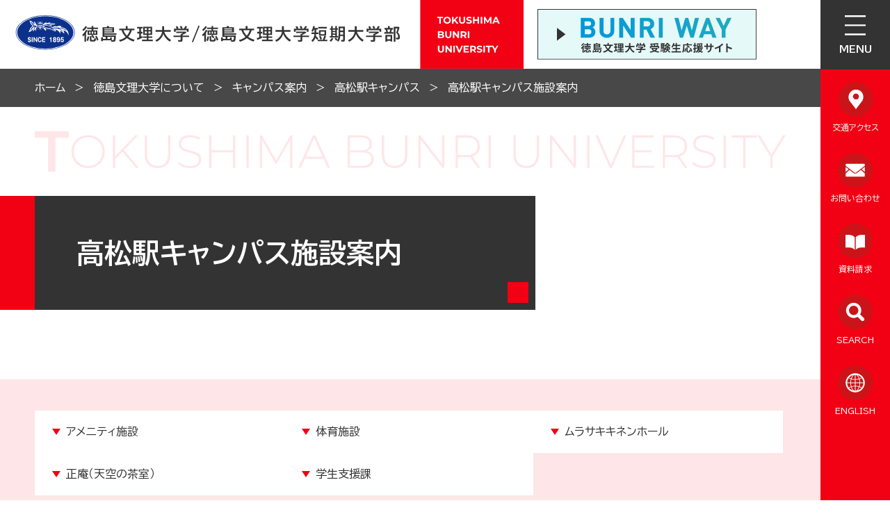

--- FILE ---
content_type: text/html
request_url: https://cms.bunri-u.ac.jp/about/campus/kagawa/establishment.html
body_size: 67405
content:
<!DOCTYPE html>
<html lang="ja" prefix="og: http://ogp.me/ns#">
<head>
  <meta charset="UTF-8" />
  <meta http-equiv="X-UA-Compatible" content="IE=edge" />
  <title>高松駅キャンパス施設案内 | 徳島文理大学</title>
  <meta name="format-detection" content="telephone=no" />
<link rel="stylesheet" href="/_themes/css/foundation/init.css" />
<link rel="stylesheet" href="/_themes/css/foundation/variable.css" />
<link rel="stylesheet" href="/_themes/css/foundation/base.css" />
<link rel="stylesheet" href="/_themes/css/foundation/slick.css" />
<link rel="stylesheet" href="https://unpkg.com/scroll-hint@latest/css/scroll-hint.css">
<link rel="stylesheet" href="/_themes/css/piece/common.css" />
<link rel="stylesheet" href="/_themes/css/piece/page-upper.css" />
<link rel="stylesheet" href="/_themes/css/piece/page-lower.css" />
<link rel="stylesheet" href="/_themes/css/piece/any.css" />
<link rel="stylesheet" href="/_themes/css/content/page.css" />
<link rel="stylesheet" href="/_themes/css/content/page-any.css" />

<link rel="stylesheet" href="/_themes/css//extend.css" />
<script src="/_themes/js/jquery.min.js"></script>
<script src="/_themes/js/jquery.cookie.min.js"></script>
<script src="/_themes/js/jquery-migrate.min.js"></script>
<script src="/_themes/js/common.js"></script>
<script src="/_themes/js/slick.min.js"></script>
<script src="https://unpkg.com/scroll-hint@latest/js/scroll-hint.min.js"></script>
<script src="/_themes/js/jquery.arbitrary-anchor.js"></script>
<script src="https://www.youtube.com/iframe_api"></script>
<!-- Google Tag Manager DISCO -->
<script>(function(w,d,s,l,i){w[l]=w[l]||[];w[l].push({'gtm.start':
new Date().getTime(),event:'gtm.js'});var f=d.getElementsByTagName(s)[0],
j=d.createElement(s),dl=l!='dataLayer'?'&l='+l:'';j.async=true;j.src=
'https://www.googletagmanager.com/gtm.js?id='+i+dl;f.parentNode.insertBefore(j,f);
})(window,document,'script','dataLayer','GTM-PLWX6RQ');</script>
<!-- End Google Tag Manager -->

<!-- Google Tag Manager -->
<script>(function(w,d,s,l,i){w[l]=w[l]||[];w[l].push({'gtm.start':
	new Date().getTime(),event:'gtm.js'});var f=d.getElementsByTagName(s)[0],
	j=d.createElement(s),dl=l!='dataLayer'?'&l='+l:'';j.async=true;j.src=
	'https://www.googletagmanager.com/gtm.js?id='+i+dl;f.parentNode.insertBefore(j,f);
	})(window,document,'script','dataLayer','GTM-5NDCC9F');</script>
	<!-- End Google Tag Manager -->
    
<script src="/_common/packs/vendor-e8bd766436ece4358662.js"></script>
<script src="/_common/packs/common-b21b69c0581f376f910c.js"></script>
<script src="/_common/packs/public-ba50c88802c1224d169e.js"></script>

  
</head>
<body id="page-about-campus-kagawa-establishment" class="dir-about-campus-kagawa">
  <!--エデュース用 Google Tag Manager -->
<script>(function(w,d,s,l,i){w[l]=w[l]||[];w[l].push({'gtm.start':
new Date().getTime(),event:'gtm.js'});var f=d.getElementsByTagName(s)[0],
j=d.createElement(s),dl=l!='dataLayer'?'&l='+l:'';j.async=true;j.src=
'https://www.googletagmanager.com/gtm.js?id='+i+dl;f.parentNode.insertBefore(j,f);
})(window,document,'script','dataLayer','GTM-WT8S6Z3');</script>
<!-- End Google Tag Manager -->

<!-- Google Tag Manager (noscript) -->
<noscript><iframe src="https://www.googletagmanager.com/ns.html?id=GTM-WT8S6Z3"
height="0" width="0" style="display:none;visibility:hidden"></iframe></noscript>
<!-- End Google Tag Manager (noscript) -->




<!--文理大学用 Global site tag (gtag.js) - Google Ads: 930230789 -->
<script async src="https://www.googletagmanager.com/gtag/js?id=AW-930230789"></script>
<script>
  window.dataLayer = window.dataLayer || [];
  function gtag(){dataLayer.push(arguments);}
  gtag('set', 'linker', { 'domains': ['bunri-u.ac.jp', 's-axol.jp'] });
  gtag('js', new Date());

  gtag('config', 'AW-930230789');
  gtag('config', 'UA-608161-2');

</script>

<!-- Global site tag (gtag.js) - Google Analytics -->
<script async src="https://www.googletagmanager.com/gtag/js?id=G-KPS8VTDS8W"></script>
<script>
  window.dataLayer = window.dataLayer || [];
  function gtag(){dataLayer.push(arguments);}
  gtag('js', new Date());
  gtag('set', 'linker', { 'domains': ['bunri-u.ac.jp', 'axol.jp'] });

  gtag('config', 'AW-930230789');
  gtag('config', 'G-KPS8VTDS8W');
</script>

<!--創工 Google Tag Manager -->
<script>(function(w,d,s,l,i){w[l]=w[l]||[];w[l].push({'gtm.start':
new Date().getTime(),event:'gtm.js'});var f=d.getElementsByTagName(s)[0],
j=d.createElement(s),dl=l!='dataLayer'?'&l='+l:'';j.async=true;j.src=
'https://www.googletagmanager.com/gtm.js?id='+i+dl;f.parentNode.insertBefore(j,f);
})(window,document,'script','dataLayer','GTM-NTSV8KP');</script>
<!-- End Google Tag Manager -->

<!--創工 Google Tag Manager (noscript) -->
<noscript><iframe src="https://www.googletagmanager.com/ns.html?id=GTM-NTSV8KP"
height="0" width="0" style="display:none;visibility:hidden"></iframe></noscript>
<!-- End Google Tag Manager (noscript) -->



<!-- User Heat Tag -->
<script type="text/javascript">
(function(add, cla){window['UserHeatTag']=cla;window[cla]=window[cla]||function(){(window[cla].q=window[cla].q||[]).push(arguments)},window[cla].l=1*new Date();var ul=document.createElement('script');var tag = document.getElementsByTagName('script')[0];ul.async=1;ul.src=add;tag.parentNode.insertBefore(ul,tag);})('//uh.nakanohito.jp/uhj2/uh.js', '_uhtracker');_uhtracker({id:'uhzRHxzce0'});
</script>
<!-- End User Heat Tag -->

<div id="container">

<header id="pageHeader">
<div id="commonHeader" class="piece">
<div class="pieceContainer">
<div class="pieceBody">

<h1 class="head-logo">
  <a href="/">
    <span class="for-pc">
      <img src="/_themes/img/common/header/header-id.svg" alt="徳島文理大学/徳島文理大学短期大学部" />
    </span>
    <span class="for-sp">
      <img src="/_themes/img/common/header/header-id-sp.svg" alt="" />
      <img src="/_themes/img/common/header/header-id-sp2.svg" alt="" />
    </span>
  </a>
</h1>

<div class="head-link">
  <a href="https://jyuken.bunri-u.ac.jp/" target="_blank">
    <img src="/_themes/img/common/header/bn-jyuken.svg" alt="徳島文理大学受験生応援サイト" />
  </a>
</div>

<div class="head-btn">
  <ul>
    <li class="btn-search">
      <button class="js-btn" aria-controls="joruri-search-box" aria-expanded="false">SEARCH</button>
    </li>
    <li class="btn-menu">
      <button class="js-btn" aria-controls="mainMenu" aria-expanded="false">MENU</button>
    </li>
  </ul>
</div>

</div>
</div>
</div>
<div id="joruri-search-box" aria-hidden="true"></div>
<script>
if (!String.prototype.startsWith) {
  String.prototype.startsWith = function(searchString, position){
    return this.substr(position || 0, searchString.length) === searchString;
  };
}
</script>
<script>
$(function(){
  psid='wd-uK91gA9g8sa45dhgUf7KNq3f9rtG058ygdNG6MJE';
  url = 'https://result.joruri-search.jp/pwm/search/api/indices/?type=box&psid=' + psid;
  params = $(location).attr('search').replace("?", "");
  $.ajax({
    url: url,
    data: params,
    xhrFields: {
      withCredentials: true
    }
  }).done(function(data){
    $('#joruri-search-box').html(data);
  }).fail(function(){
  });
});
</script>
<!-- end #pageHeader --></header>

<nav id="pageNav">
<div id="mainMenu" class="piece">
  <div class="pieceContainer">
      <div class="pieceHeader">
        <div class="menu-back"><button aria-controls="main-menu-top" aria-expanded="false" disabled>徳島文理大学/徳島文理大学短期大学部</button></div>
      </div>
      <div class="pieceBody">


          <!-- 1階層目 -->
          <div id="main-menu-top">
              <div class="upper-menu">
                  <ul>
                      <li><a href="/info/">ニュース一覧</a></li>
                      <li>
                          <button aria-controls="main-menu-about" aria-expanded="true">徳島文理大学について</button>
                      </li>
                      <li>
                          <button aria-controls="main-menu-faculty" aria-expanded="true">学部・大学院・専攻科</button>
                      </li>
                      <li>
                          <button aria-controls="main-menu-research" aria-expanded="true">教育・研究支援</button>
                      </li>
                      <li>
                          <button aria-controls="main-menu-life" aria-expanded="true">学生生活・就職</button>
                      </li>
                      <li>
                          <button aria-controls="main-menu-admissions" aria-expanded="true">受験生向け情報</button>
                      </li>
                      <li class="for-sp">
                          <button aria-controls="main-menu-visit" aria-expanded="true">訪問者別メニュー</button>
                      </li>
                      <li class="for-sp">
                          <button aria-controls="main-menu-sns" aria-expanded="true">SNS</button>
                      </li>
                      <li class="for-sp no-bd">
                          <a href="/sitemap.html">サイトマップ</a>
                      </li>
                  </ul>
              </div>
              <div class="lower-menu">
                  <div class="primary">
                      <dl>
                          <dt>訪問者別メニュー</dt>
                          <dd>
                              <ul>
                                  <li><a href="/admissions/">受験生の方</a></li>
                                  <li><a href="/f-student/">在学生の方</a></li>
                                  <li><a href="/f-parents/">保護者の方</a></li>
                                  <li><a href="/f-graduate/">卒業生の方</a></li>
                                  <li><a href="/f-general/">採用ご担当者の方</a></li>
                                  <li><a href="/f-teacher/">教職員の方</a></li>
                                  <li><a href="/f-media/">報道・メディア関係の方</a></li>
                                  <li><a href="/f-general/support.html">寄付をお考えの企業ご担当の<br />みなさまへ</a></li>
<li><a href="/about/pub-info/individual.html">寄付をお考えの個人のみなさまへ</a></li>
                              </ul>
                          </dd>
                      </dl>
                      <dl>
                          <dt>SNS</dt>
                          <dd>
                              <ul>
                                  <li><a href="/sns.html">学内SNSアカウント一覧</a></li>
                                  <li><a href="https://www.youtube.com/channel/UCY8j1RJL6b7z14flAEBgqVw" target="_blank">徳島文理大学公式YouTube</a></li>
                                  <li><a href="https://lin.ee/kuTcUF3" target="_blank">徳島文理大学公式LINE</a></li>
                              </ul>
                          </dd>
                      </dl>
                  </div>
                  <div class="secondary">
                      <ul>
                          <li class="wht">
                              <a href="https://portal.bunri-u.ac.jp/" target="_blank">
                                  <span>学生ポータルサイト</span>
                              </a>
                          </li>
                          <li class="red">
                              <a href="https://jyuken.bunri-u.ac.jp/" target="_blank">
                                  <img src="/_themes/img/common/header/bn-menu_jyuken.svg" alt="受験生応援サイト" />
                              </a>
                          </li>
                      </ul>
                  </div>
                  <div class="other-menu">
                    <ul>
                      <li><a href="/sitemap.html">サイトマップ</a></li>
                    </ul>
                  </div>
              </div>
          </div>


          <!-- 2階層目 徳島文理大学について -->
          <div class="main-menu-lower" id="main-menu-about">
              <div class="menu-back"><button aria-controls="main-menu-top" aria-expanded="false">徳島文理大学について</button></div>
              <div class="menu-list">
                  <ul>
                      <li><a href="/about/">徳島文理大学についてTOP</a></li>
                      <li>
                          <a href="/about/policy/">大学の理念</a>
                          <ul>
                              <li><a href="/about/policy/spirit.html">建学の精神</a></li>
                              <li><a href="/about/policy/policy.html">教育理念と方針</a></li>
                          </ul>
                      </li>
                  </ul>
                  <ul>
                      <li>
                          <a href="/about/overview/">大学の概要</a>
                          <ul>
                              <li><a href="/about/overview/pre-message.html">学長からのメッセージ</a></li>
                              <li><a href="/about/overview/cha-message.html">理事長からのメッセージ</a></li>
                              <li><a href="/about/overview/history.html">大学の沿革</a></li>
                              <li><a href="/about/overview/organization.html">事務組織</a></li>
                          </ul>
                      </li>
                      <li><a href="/about/network/">学校法人村崎学園 学校一覧</a></li>
                  </ul>
                  <ul>
                      <li>
                          <a href="/about/campus/">キャンパス案内</a>
                          <ul>
                              <li><a href="/about/campus/tokushima/">徳島キャンパス</a></li>
                              <li><a href="/about/campus/kagawa/">高松駅キャンパス</a></li>
                              <li>
                                  <a href="/about/campus/library/">図書館</a>
                                  <ul>
                                      <li><a href="https://lib-opac.bunri-u.ac.jp/drupal/?_gl=1*1udkd4h*_ga*NzA0NzYyMjc0LjE2Njc4MDEyMTE.*_ga_KPS8VTDS8W*MTY4MTIwOTAxOS4xNzQuMC4xNjgxMjA5MDE5LjYwLjAuMA..&_ga=2.4124784.1190727525.1680480811-704762274.1667801211">図書館トップページ</a></li>
                                      <li><a href="/about/campus/library/info.html">情報検索</a></li>
                                      <li><a href="/about/campus/library/m-memory.html">村崎凡人記念図書館</a></li>
                                      <li><a href="/about/campus/library/rm-library.html">リサーチアンドメディアライブラリー</a></li>
                                      <li><a href="/about/campus/library/use.html">図書館の利用について</a></li>
                                  </ul>
                              </li>
                              <li><a href="/about/campus/research/">研究所・センター等</a></li>
                          </ul>
                      </li>
                  </ul>
                  <ul>
                      <li>
                          <a href="/about/pub-info/">情報公開</a>
                          <ul>
                              <li><a href="/about/pub-info/application.html">学部設置届出・履行状況報告書等</a></li>
                              <li><a href="/about/pub-info/animal-experiment.html">動物実験に関する情報</a></li>
                              <li><a href="/about/pub-info/public.html">公的研究費の適正な運営管理について</a></li>
                              <li><a href="/about/pub-info/officer.html">役員に対する報酬等の支給の基準</a></li>
                              <li><a href="/about/pub-info/#donation">学校法人村崎学園寄附行為</a></li>
							  <li><a href="/about/pub-info/regulations.html">学則</a></li>
                              <li><a href="/about/pub-info/zaimu.html">財務状況</a></li>
                              <li><a href="/about/pub-info/kansa.html">監事監査報告書</a></li>
							  <li><a href="/about/pub-info/#business">学園の事業報告</a></li>
							  <li><a href="/about/pub-info/#guide">大学案内</a></li>
                              <li><a href="/about/pub-info/edu-info/">教育情報の公表</a></li>
<li><a href="/f-general/support.html">寄付をお考えの企業ご担当のみなさまへ</a></li>
<li><a href="/about/pub-info/individual.html">寄付をお考えの個人のみなさまへ</a></li>
                          </ul>
                      </li>
                  </ul>
                  <ul>
                      <li>
                          <a href="/about/bosyu/">採用情報</a>
                          <ul>
                              <li><a href="/about/bosyu/teacher/">教員採用</a></li>
                          </ul>
                      </li>
                  </ul>
                  <ul>
                      <li>
                          <a href="/about/social/">地域・社会連携</a>
                          <ul>
                              <li><a href="https://www.bunri-u.ac.jp/renkei/" target="_blank">地域連携センター</a></li>
                              <li><a href="https://lib-opac.bunri-u.ac.jp/drupal/" target="_blank">図書館一般公開利用</a></li>
                              <li><a href="/about/social/r-student.html">科目等履修生制度</a></li>
                              <li><a href="/about/social/request-stu.html">地域との交流学生クラブ・サークル出演及びボランティア活動依頼</a></li>
                          </ul>
                      </li>
                  </ul>
                  <ul>
                      <li class="mb-0"><a href="/about/podcast/">徳島文理大学TV</a></li>
                      <li class="mb-0"><a href="/about/communications/">大学通信（大学新聞）</a></li>
                      <li class="mb-0"><a href="/about/awawa/">学園紹介～徳島タウン誌「あわわ」より</a></li>
                  </ul>
              </div>
          </div>


          <!-- 2階層目 学部・大学院・専攻科 -->
          <div class="main-menu-lower" id="main-menu-faculty">
              <div class="menu-back"><button aria-controls="main-menu-top" aria-expanded="false">学部・大学院・専攻科</button></div>
              <div class="menu-list">
                  <ul>
                      <li><a href="/faculty/">学部・大学院・専攻科TOP</a></li>
                  </ul>
                  <ul>
                      <li>
                          <a href="/faculty/pharmacy/">薬学部</a>
                          <ul>
                              <li><a href="/faculty/pharmacy/about/">薬学部について</a></li>
                              <li>
                                  <a href="/faculty/pharmacy/department/">学科案内</a>
                                  <ul>
                                      <li><a href="/faculty/pharmacy/department/pharmacy/">薬学科</a></li>
                                  </ul>
                              </li>
                              <li><a href="/faculty/pharmacy/life/">学生生活</a></li>
                              <li><a href="/faculty/pharmacy/career/">就職支援・進路</a></li>
                              <li><a href="/faculty/pharmacy/research/">教育/研究</a></li>
                              <li><a href="/faculty/pharmacy/admissions/">入試情報</a></li>
                          </ul>
                      </li>
                  </ul>
                  <ul>
                      <li>
                          <a href="/faculty/human-life/">人間生活学部</a>
                          <ul>
                              <li><a href="/faculty/human-life/about/">人間生活学部について</a></li>
                              <li>
                                  <a href="/faculty/human-life/department/">学科案内</a>
                                  <ul>
                                      <li><a href="/faculty/human-life/department/food/">食物栄養学科</a></li>
                                      <li><a href="/faculty/human-life/department/children/">児童学科</a></li>
                                      <li><a href="/faculty/human-life/department/psychology/">心理学科</a></li>
                                      <li><a href="/faculty/human-life/department/media/">メディアデザイン学科</a></li>
                                      <li><a href="/faculty/human-life/department/architecture/">建築デザイン学科</a></li>
                                      <li><a href="/faculty/human-life/department/human-life/">人間生活学科</a></li>
                                  </ul>
                              </li>
                              <li><a href="/faculty/human-life/life/">学生生活</a></li>
                              <li><a href="/faculty/human-life/career/">就職支援・進路</a></li>
                              <li><a href="/faculty/human-life/research/">教育/研究</a></li>
                              <li><a href="/faculty/human-life/admissions/">入試情報</a></li>
                          </ul>
                      </li>
                  </ul>
                  <ul>
                      <li>
                          <a href="/faculty/health-welfare/">保健福祉学部</a>
                          <ul>
                              <li><a href="/faculty/health-welfare/about/">保健福祉学部について</a></li>
                              <li>
                                  <a href="/faculty/health-welfare/department/">学科案内</a>
                                  <ul>
                                      <li><a href="/faculty/health-welfare/department/oralhealth/">口腔保健学科</a></li>
                                      <li><a href="/faculty/health-welfare/department/p-therapy/">理学療法学科</a></li>
                                      <li><a href="/faculty/health-welfare/department/nursing/">看護学科</a></li>
                                      <li><a href="/faculty/health-welfare/department/welfare/">人間福祉学科</a></li>
                                      <li><a href="/faculty/health-welfare/department/radiological-t/">診療放射線学科</a></li>
                                      <li><a href="/faculty/health-welfare/department/clinical-e/">臨床工学科</a></li>
                                  </ul>
                              </li>
                              <li><a href="/faculty/health-welfare/life/">学生生活</a></li>
                              <li><a href="/faculty/health-welfare/career/">就職支援・進路</a></li>
                              <li><a href="/faculty/health-welfare/research/">教育/研究</a></li>
                              <li><a href="/faculty/health-welfare/admissions/">入試情報</a></li>
                          </ul>
                      </li>
                  </ul>
                  <ul>
                      <li>
                          <a href="/faculty/policy-sciences/">総合政策学部</a>
                          <ul>
                              <li><a href="/faculty/policy-sciences/about/">総合政策学部について</a></li>
                              <li>
                                  <a href="/faculty/policy-sciences/department/">学科案内</a>
                                  <ul>
                                      <li><a href="/faculty/policy-sciences/department/policy-sciences/">総合政策学科</a></li>
									  <li><a href="/faculty/policy-sciences/department/business/">経営学科</a></li>
                                  </ul>
                              </li>
                              <li><a href="/faculty/policy-sciences/life/">学生生活</a></li>
                              <li><a href="/faculty/policy-sciences/career/">就職支援・進路</a></li>
                              <li><a href="/faculty/policy-sciences/research/">教育/研究</a></li>
                              <li><a href="/faculty/policy-sciences/admissions/">入試情報</a></li>
                          </ul>
                      </li>
                  </ul>
                  <ul>
                      <li>
                          <a href="/faculty/music/">音楽学部</a>
                          <ul>
                              <li><a href="/faculty/music/about/">音楽学部について</a></li>
                              <li>
                                  <a href="/faculty/music/department/">学科案内</a>
                                  <ul>
                                      <li><a href="/faculty/music/department/music/">音楽学部 音楽学科</a></li>
                                      <li><a href="/faculty/music/department/j-college-music/">短期大学部 音楽科</a></li>
                                      <li><a href="/faculty/music/department/major-music/">音楽専攻科</a></li>
                                  </ul>
                              </li>
                              <li><a href="/faculty/music/life/">学生生活</a></li>
                              <li><a href="/faculty/music/career/">就職支援・進路</a></li>
                              <li><a href="/faculty/music/research/">教育/研究</a></li>
                              <li><a href="/faculty/music/admissions/">入試情報</a></li>
                          </ul>
                      </li>
                  </ul>
                  <ul>
                      <li>
                          <a href="/faculty/kg-pharmacy/">香川薬学部</a>
                          <ul>
                              <li><a href="/faculty/kg-pharmacy/about/">香川薬学部について</a></li>
                              <li>
                                  <a href="/faculty/kg-pharmacy/department/">学科案内</a>
                                  <ul>
                                      <li><a href="/faculty/kg-pharmacy/department/pharmacy/">薬学科</a></li>
                                  </ul>
                              </li>
                              <li><a href="/faculty/kg-pharmacy/life/">学生生活</a></li>
                              <li><a href="/faculty/kg-pharmacy/career/">就職支援・進路</a></li>
                              <li><a href="/faculty/kg-pharmacy/research/">教育/研究</a></li>
                              <li><a href="/faculty/kg-pharmacy/admissions/">入試情報</a></li>
                          </ul>
                      </li>
                  </ul>
                  <ul>
                      <li>
                          <a href="/faculty/sc-engineering/">理工学部</a>
                          <ul>
                              <li><a href="/faculty/sc-engineering/about/">理工学部について</a></li>
                              <li>
                                  <a href="/faculty/sc-engineering/department/">学科案内</a>
                                  <ul>
                                      <li><a href="/faculty/sc-engineering/department/nano/">ナノ物質工学科</a></li>
                                      <li><a href="/faculty/sc-engineering/department/mechanical/">機械創造工学科<br><span style="font-size: 75%;">（2026年4月よりロボット創造工学科）</span></a></li>
                                      <li><a href="/faculty/sc-engineering/department/electronics/">電子情報工学科</a></li>
                                  </ul>
                              </li>
                              <li><a href="/faculty/sc-engineering/life/">学生生活</a></li>
                              <li><a href="/faculty/sc-engineering/career/">就職支援・進路</a></li>
                              <li><a href="/faculty/sc-engineering/research/">教育/研究</a></li>
                              <li><a href="/faculty/sc-engineering/admissions/">入試情報</a></li>
                          </ul>
                      </li>
                  </ul>
                  <ul>
                      <li>
                          <a href="/faculty/literature/">文学部</a>
                          <ul>
                              <li><a href="/faculty/literature/about/">文学部について</a></li>
                              <li>
                                  <a href="/faculty/literature/department/">学科案内</a>
                                  <ul>
                                      <li><a href="/faculty/literature/department/cultural/">文化財学科</a></li>
                                      <li><a href="/faculty/literature/department/japan/">日本文学科</a></li>
                                      <li><a href="/faculty/literature/department/english/">英語英米文化学科</a></li>
                                  </ul>
                              </li>
                              <li><a href="/faculty/literature/life/">学生生活</a></li>
                              <li><a href="/faculty/literature/career/">就職支援・進路</a></li>
                              <li><a href="/faculty/literature/research/">教育/研究</a></li>
                              <li><a href="/faculty/literature/admissions/">入試情報</a></li>
                          </ul>
                      </li>
                  </ul>
                  <ul>
                      <li>
                          <a href="/faculty/j-college/">短期大学部</a>
                          <ul>
                              <li><a href="/faculty/j-college/about/">短期大学部について</a></li>
                              <li>
                                  <a href="/faculty/j-college/department/">学科案内</a>
                                  <ul>
                                      <li><a href="/faculty/j-college/department/commercial/">商科</a></li>
                                      <li><a href="/faculty/j-college/department/language/">言語コミュニケーション学科</a></li>
                                      <li><a href="/faculty/j-college/department/human-life/">生活科学科 生活科学専攻</a></li>
                                      <li><a href="/faculty/j-college/department/food/">生活科学科 食物専攻</a></li>
                                      <li><a href="/faculty/j-college/department/c-care/">保育科</a></li>
                                      <li><a href="/faculty/music/department/j-college-music/">音楽科</a></li>
                                  </ul>
                              </li>
                              <li><a href="/faculty/j-college/life/">学生生活</a></li>
                              <li><a href="/faculty/j-college/career/">就職支援・進路</a></li>
                              <li><a href="/faculty/j-college/research/">教育/研究</a></li>
                              <li><a href="/faculty/j-college/admissions/">入試情報</a></li>
                          </ul>
                      </li>
                  </ul>
                  <ul>
                      <li>
                          <a href="/faculty/graduate/">大学院</a>
                          <ul>
                              <li><a href="/faculty/graduate/about/">大学院について</a></li>
                              <li>
                                  <a href="/faculty/graduate/department/">研究科案内</a>
                                  <ul>
                                      <li><a href="/faculty/graduate/department/pharmacy/">薬学研究科</a></li>
                                      <li><a href="/faculty/graduate/department/human-life/">人間生活学研究科</a></li>
                                      <li><a href="/faculty/graduate/department/nursing/">看護学研究科</a></li>
                                      <li><a href="/faculty/graduate/department/policy-sciences/">総合政策学研究科</a></li>
                                      <li><a href="/faculty/graduate/department/engineering/">工学研究科</a></li>
                                      <li><a href="/faculty/graduate/department/literature/">文学研究科</a></li>
                                  </ul>
                              </li>
                              <li><a href="/faculty/graduate/life/">学生生活</a></li>
                              <li><a href="/faculty/graduate/career/">就職支援・進路</a></li>
                              <li><a href="/faculty/graduate/research/">教育/研究</a></li>
                              <li><a href="/faculty/graduate/admissions/">入試情報</a></li>
                          </ul>
                      </li>
                  </ul>
                  <ul>
                      <li>
                          <a href="/faculty/major/">専攻科</a>
                          <ul>
                              <li><a href="/faculty/major/about/">専攻科について</a></li>
                              <li>
                                  <a href="/faculty/major/department/">専攻科案内</a>
                                  <ul>
                                      <li><a href="/faculty/major/department/human-life/">人間生活学専攻科</a></li>
                                      <li><a href="/faculty/major/department/midwives/">助産学専攻科</a></li>
									  <li><a href="/faculty/music/department/major-music/">音楽専攻科</a></li>
                                  </ul>
                              </li>
                              <li><a href="/faculty/major/life/">学生生活</a></li>
                              <li><a href="/faculty/major/career/">就職支援・進路</a></li>
                              <li><a href="/faculty/major/research/">教育/研究</a></li>
                              <li><a href="/faculty/major/admissions/">入試情報</a></li>
                          </ul>
                      </li>
                  </ul>
              </div>
          </div>


          <!-- 2階層目 教育・研究支援 -->
          <div class="main-menu-lower" id="main-menu-research">
              <div class="menu-back"><button aria-controls="main-menu-top" aria-expanded="false">教育・研究支援</button></div>
              <div class="menu-list">
                  <ul>
                      <li><a href="/research/">教育・研究支援TOP</a></li>
                      <li>
                          <a href="/research/discussion-room/">研究所・相談室等</a>
                          <ul>
                              <li><a href="https://www.bunri-u.ac.jp/soudan/" target="_blank">臨床心理相談室</a></li>
                              <li><a href="/research/discussion-room/pharmacognosy-i.html">生薬研究所</a></li>
                              <li><a href="/research/discussion-room/future-i.html">未来科学研究所</a></li>
                              <li><a href="/research/discussion-room/i-compare.html">比較文化研究所</a></li>
                              <li><a href="/research/discussion-room/neuroscience-i.html">神経科学研究所</a></li>
                              <li><a href="/research/discussion-room/i-health.html">健康科学研究所</a></li>
                          </ul>
                      </li>
                  </ul>
                  <ul>
                      <li>
                          <a href="/research/researchi-center/">センター等</a>
                          <ul>
                              <li><a href="/research/researchi-center/educational-c.html">全学共通教育センター</a></li>
                              <li><a href="/research/researchi-center/language-c.html">語学センター</a></li>
                              <li><a href="https://www.bunri-u.ac.jp/renkei/" target="_blank">地域連携センター</a></li>
                          </ul>
                      </li>
                      <li>
                          <a href="/research/international/">国際交流・留学・研修体制</a>
                          <ul>
                              <li><a href="/research/international/international.html">国際交流</a></li>
                              <li><a href="/research/international/learn/index.html">留学・研修</a></li>
                          </ul>
                      </li>
                  </ul>
                  <ul>
                      <li>
                          <a href="/research/getlist/">取得可能な資格</a>
                          <ul>
                              <li><a href="/research/getlist/getlist-doc/">取得可能な資格一覧</a></li>
                              <li><a href="/research/getlist/university.html">大学で取得可能な資格一覧</a></li>
                              <li><a href="/research/getlist/j-college.html">短期大学部で取得可能な資格一覧</a></li>
                              <li><a href="/research/getlist/graduate.html">大学院で取得可能な資格一覧</a></li>
                              <li><a href="/research/getlist/major.html">専攻科で取得可能な資格一覧</a></li>
                          </ul>
                      </li>
					</ul>
					<ul>
                      <li>
                          <a href="/research/p-courses/">リカレント教育</a>
                          <ul>
                              <li><a href="/research/p-courses/art-clay.html">クレイアート特別聴講生</a></li>
                              <li><a href="/research/p-courses/s-auditors.html">社会人特別聴講生</a></li>
							  <li><a href="/about/social/r-student.html">科目等履修生</a></li>
                              <li><a href="/info/2023042800467/">保育士のための幼稚園免許取得特例制度</a></li>
                          </ul>
                      </li>
                  </ul>
				  <ul>
					  <li><a href="/research/ai-education.html">数理・データサイエンス・AI教育プログラム</a></li>
				  </ul>
                  <ul>
                      <li><a href="https://www.bunri-u.ac.jp/renkei/regional/" target="_blank">地域連携型出張講義プログラム</a></li>
                  </ul>
                  <ul>
                      <li><a href="/research/long-course.html">長期履修学生</a></li>
                  </ul>
                  <ul>
                      <li><a href="/research/r-student.html">科目等履修生</a></li>
                  </ul>
                  <!--<ul>
                      <li><a href="/research/teacher.html">免許状更新講習</a></li>
                  </ul>-->
                  <ul>
                      <li><a href="/research/cooperates.html">高大連携</a></li>
                  </ul>
                  <ul>
                      <li><a href="/research/bulletin/">研究紀要・研究活動状況</a></li>
                  </ul>
                  <ul>
                      <li><a href="/research/fd-action.html">授業改善活動（FD活動）</a></li>
                  </ul>
                  <ul>
                      <li><a href="/research/sd.html">SD（スタッフ・ディベロップメント）活動</a></li>
                  </ul>
                  <ul>
                      <li><a href="/research/evaluation/">認証評価（第三者評価）・自己点検評価</a></li>
                  </ul>
                  <ul>
                      <li><a href="/research/marine_science.html">マリンサイエンスゾーン協定</a></li>
                  </ul>
				  <ul>
					<li><a href="/research/ethical.html">徳島文理大学「エシカル消費自主宣言」</a></li>
				  </ul>
                  <ul>
                      <li><a href="/research/teacher-evaluation.html">教職課程自己点検評価</a></li>
                  </ul>
              </div>
          </div>


          <!-- 2階層目 学生生活・就職 -->
          <div class="main-menu-lower" id="main-menu-life">
              <div class="menu-back"><button aria-controls="main-menu-top" aria-expanded="false">学生生活・就職</button></div>
              <div class="menu-list">
                  <ul>
                      <li><a href="/campus-life/">学生生活・就職TOP</a></li>
                      <li>
                          <a href="/campus-life/life-support/">年間行事・授業</a>
                          <ul>
                              <li><a href="/campus-life/life-support/calendar.html">年間行事</a></li>
                              <li><a href="/campus-life/life-support/festival/">大学祭情報</a></li>
                              <li><a href="/campus-life/life-support/timetable.html">講義時間（日課表）</a></li>
                              <li><a href="/campus-life/life-support/test.html">定期試験</a></li>
                              <li><a href="https://portal.bunri-u.ac.jp/Syllabus/" target="_blank">シラバス</a></li>
                          </ul>
                      </li>
                  </ul>
                  <ul>
                      <li>
                          <a href="/campus-life/life-support/">暮らし</a>
                          <ul>
                              <li><a href="https://jyuken.bunri-u.ac.jp/life/apartment/index.html" target="_blank">学生マンション・アパート紹介</a></li>
                              <li><a href="/campus-life/life-support/dormitory.html">女子学生寮（徳島キャンパス）</a></li>
                              <li><a href="/about/campus/tokushima/guide-map.html">徳島キャンパス周辺マップ</a></li>
                              <li><a href="/about/campus/kagawa/guide-map.html">高松駅キャンパス周辺マップ</a></li>
                              <li><a href="/about/campus/tokushima/bus.html">徳島キャンパス スクールバス</a></li>
                              <!--<li><a href="/about/campus/kagawa/bus.html">香川キャンパス コミュニティーバス</a></li>-->
                          </ul>
                      </li>
                      <li>
                          <a href="/campus-life/life-support/">学生支援</a>
                          <ul>
                              <li><a href="/campus-life/life-support/gakuseisien.html">学生支援課</a></li>
                              <li><a href="/campus-life/life-support/reasonable_accommodation.html">なんでも相談窓口（合理的配慮）</a></li>
                              <li><a href="/campus-life/life-support/health-care.html">保健センター</a></li>
                              <li><a href="/campus-life/life-support/100morning.html">100円朝食</a></li>
                              <li><a href="/campus-life/life-support/gakkensai.html">学生教育研究災害傷害保険等</a></li>
                              <li><a href="/campus-life/life-support/bousai.html">地震・津波に対する対策</a></li>
                          </ul>
                      </li>
                  </ul>
                  <ul>
                      <li>
                          <a href="/campus-life/life-support/">各種証明書の発行</a>
                          <ul>
                              <li><a href="/campus-life/life-support/hgraduate.html">卒業生の証明書発行</a></li>
                              <li><a href="/campus-life/life-support/graduate.html">卒業後の住所変更</a></li>
                              <li><a href="/campus-life/life-support/hstudents.html">在学生の証明書発行</a></li>
                          </ul>
                      </li>
                      <li class="for-sp">
                        <a href="/pc/">学生生活におけるパソコンの準備について</a>
                      </li>
                      <li>
                          <a href="/campus-life/life-support/">その他</a>
                          <ul>
                              <li><a href="/campus-life/life-support/qa.html">よくある質問</a></li>
                          </ul>
                      </li>
                  </ul>
                  <ul>
                      <li>
                          <a href="/campus-life/scholarship/">学費・奨学金・特待生制度</a>
                          <ul>
                              <li><a href="https://jyuken.bunri-u.ac.jp/scholarship/tuition.html" target="_blank">学費</a></li>
                              <li><a href="https://jyuken.bunri-u.ac.jp/scholarship/student-loan/" target="_blank">奨学金</a></li>
                              <li><a href="https://jyuken.bunri-u.ac.jp/scholarship/scholarship/" target="_blank">特待生</a></li>
                          </ul>
                      </li>
                      <li>
                          <a href="/campus-life/clubs/">クラブ・サークル活動</a>
                      </li>
                      <li>
                          <a href="/campus-life/career/">就職支援</a>
                          <ul>
                              <li><a href="/campus-life/career/support.html">支援内容</a></li>
                              <li><a href="/campus-life/career/supporter.html">支援担当</a></li>
                              <li><a href="/campus-life/career/schedule.html">就職スケジュール</a></li>
                              <li><a href="/campus-life/career/kyujin.html">求人情報検索【在学生のみ】</a></li>
                              <li><a href="/campus-life/career/availability.html">就職状況</a></li>
                              <li><a href="/campus-life/career/smessage/">内定者メッセージ（かなえたチカラ）</a></li>
                          </ul>
                      </li>
                  </ul>
                  <ul>
                      <li><a href="https://portal.bunri-u.ac.jp/" target="_blank">ポータルサイト</a></li>
                  </ul>
                  <ul>
                      <li><a href="http://itc.bunri-u.ac.jp/" target="_blank">徳島文理大学 情報センター</a></li>
                  </ul>
                  <ul>
                      <li><a href="https://www.bunri-u.ac.jp/about/campus/library/">図書館</a></li>
                  </ul>
                  <ul class="for-pc">
                      <li><a href="/pc/">学生生活におけるパソコンの準備について</a></li>
                  </ul>
              </div>
          </div>


          <!-- 2階層目 受験生向け情報 -->
          <div class="main-menu-lower" id="main-menu-admissions">
              <div class="menu-back"><button aria-controls="main-menu-top" aria-expanded="false">受験生向け情報</button></div>
              <div class="menu-list">
                  <ul>
                      <li><a href="/admissions/">受験生向け情報TOP</a></li>
                  </ul>
                  <ul>
                      <li><a href="https://jyuken.bunri-u.ac.jp/" target="_blank">受験生応援サイト</a></li>
                  </ul>
                  <ul>
                      <li><a href="https://jyuken.bunri-u.ac.jp/events/tokushima-oc/" target="_blank">徳島オープンキャンパス</a></li>
                  </ul>
                  <ul>
                      <li><a href="https://jyuken.bunri-u.ac.jp/events/kagawa-oc/" target="_blank">高松駅オープンキャンパス</a></li>
                  </ul>
                  <ul>
                      <li><a href="https://jyuken.bunri-u.ac.jp/events/live-oc/" target="_blank">WEBオープンキャンパス</a></li>
                  </ul>
                  <ul>
                      <li><a href="/admissions/guide.html">外国人のための要項</a></li>
                  </ul>
                  <ul>
                      <li><a href="/faculty/graduate/admissions/" target="_blank">大学院入試情報</a></li>
                  </ul>
                  <ul>
                      <li><a href="/faculty/major/admissions/" target="_blank">専攻科入試情報</a></li>
                  </ul>
              </div>
          </div>


          <!-- 2階層目 訪問者別メニュー（SP用） -->
          <div class="main-menu-lower" id="main-menu-visit">
              <div class="menu-back"><button aria-controls="main-menu-top" aria-expanded="false">訪問者別メニュー</button></div>
              <div class="menu-list">
                  <ul>
                      <li><a href="/admissions/">受験生の方</a></li>
                      <li><a href="/f-student/">在学生の方</a></li>
                      <li><a href="/f-parents/">保護者の方</a></li>
                      <li><a href="/f-graduate/">卒業生の方</a></li>
                      <li><a href="/f-general/">採用ご担当者の方</a></li>
                      <li><a href="/f-teacher/">教職員の方</a></li>
                      <li><a href="/f-media/">報道・メディア関係の方</a></li>
                      <li><a href="/f-general/support.html">寄付をお考えの企業ご担当のみなさまへ</a></li>
<li><a href="/about/pub-info/individual.html">寄付をお考えの個人のみなさまへ</a></li>
                  </ul>
              </div>
          </div>


          <!-- 2階層目 SNS（SP用） -->
          <div class="main-menu-lower" id="main-menu-sns">
              <div class="menu-back"><button aria-controls="main-menu-top" aria-expanded="false">SNS</button></div>
              <div class="menu-list">
                  <ul>
                      <li><a href="/sns.html">学内SNSアカウント一覧</a></li>
                      <li><a href="https://www.youtube.com/channel/UCY8j1RJL6b7z14flAEBgqVw" target="_blank">徳島文理大学公式YouTube</a></li>
                      <li><a href="https://lin.ee/kuTcUF3" target="_blank">徳島文理大学公式LINE</a></li>
                  </ul>
              </div>
          </div>

      </div>
  </div>
</div>
<div id="subMenu" class="piece">
<div class="pieceContainer">
<div class="pieceBody">

<ul>
  <li class="btn-access"><a href="/access.html">交通アクセス</a></li>
  <li class="btn-inquiry"><a href="/contact/contact-form/">お問い合わせ</a></li>
  <li class="btn-request"><a href="https://jyuken.bunri-u.ac.jp/doc-request.html" target="_blank">資料請求</a></li>
  <li class="btn-search"><button class="js-btn" aria-controls="joruri-search-box" aria-expanded="false">SEARCH</button></li>
  <li class="btn-eng"><a href="https://www.bunri-u.ac.jp/en/" target="_blank">ENGLISH</a></li>
</ul>

<div class="scroll-down">SCROLL DOWN</div>

</div>
</div>
</div>
<!-- end #pageNav --></nav>

<div id="pageUpper">
<div id="breadCrumbs" class="piece"
     data-controller="cms--public--piece--bread-crumbs"
     data-serial-id="cms_pieces-21">
  <div class="pieceContainer">
    <div class="pieceBody">
      <ol><li><a href="/">ホーム</a></li><li><a href="/about/">徳島文理大学について</a></li><li><a href="/about/campus/">キャンパス案内</a></li><li><a href="/about/campus/kagawa/">高松駅キャンパス</a></li><li><a href="/about/campus/kagawa/establishment.html">高松駅キャンパス施設案内</a></li></ol>

    </div>
  </div>
</div>

<div id="uniName" class="piece">
<div class="pieceContainer">
<div class="pieceBody">
<img src="/_themes/img/common/any/text-bunri_university.svg" alt="TOKUSHIMA BUNRI UNIVERSITY" class="basic" />
<img src="/_themes/img/common/any/text-bunri_university_white.svg" alt="TOKUSHIMA BUNRI UNIVERSITY" class="white" />
</div>
</div>
</div>
<div id="pageTitle" class="piece"
     data-controller="cms--public--piece--page-titles"
     data-serial-id="cms_pieces-22">
  <div class="pieceContainer">
    <div class="pieceBody">
      <h1>高松駅キャンパス施設案内</h1>

    </div>
  </div>
</div>

</div>

<main id="main">

<div id="content">
<div class="contentPage" data-serial-id="cms_nodes-1193">
  <div class="body">
    <div class="col3 temp_page_anchor1">
<ul>
	<li><a href="#amenity">アメニティ施設</a></li>
	<li><a href="#sports">体育施設</a></li>
	<li><a href="#hall">ムラサキキネンホール</a></li>
	<!--<li><a href="#lounge">ラウンジ</a></li>-->
	<li><a href="#tea">正庵（天空の茶室）</a></li>
	<!--<li><a href="#health">保健センター</a></li>-->
	<li><a href="#support">学生支援課</a></li>
</ul>
</div>

<p>&nbsp;</p>

<h2 class="long" id="amenity">アメニティ施設</h2>

<div class="mb-0 temp_flex third">
<div>
<h3>図書館</h3>
<!--<p><img alt="図書館" src="/_files/00048675/library.jpg" /></p>-->

<ul class="temp_slick">
	<li><img alt="図書館" src="/_files/00055604/library01_02.jpg" title="" /></li>
	<li><img alt="図書館" src="/_files/00055611/library02_02.jpg" title="" /></li>
	<li><img alt="図書館" src="/_files/00055628/library03_02.jpg" title="" /></li>
</ul>

<p>約17万部の収容冊数が配架されており、フロア全体が本に囲まれた空間になっています。 この現境が、学びの場をより豊かに演出しています。</p>
</div>

<div>
<h3>食堂</h3>

<p><img alt="食堂" src="/_files/00048637/cafeteria.jpg" /></p>

<p>JR高松駅ホームの目の前で列車を眺めながら食事ができます。食堂の営業時間外は学生の自習室として開放しています。</p>
</div>

<div>
<h3>駐輪場</h3>

<p><img alt="駐輪場" src="/_files/00048606/parking.jpg" /></p>

<p>最大413台の自転車を停められる、通学に便利な広い駐輪場です。屋根付きで雨を心配せずに安心して停められます。</p>
</div>
<!--<div>
<h3>ヤマザキYショップ</h3>

<p><img alt="" src="/_files/00026390/kagawa-shisetsu-06.jpg" /></p>

<p>学生サポートセンター1階にあるコンビニ。2階にはリフレッシュスペースもあります。<br />
【営業時間：8時30分～18時（月～金）／8時～13時（土）】</p>
</div>

<div>
<h3>体験教育支援センター</h3>

<p><img alt="" src="/_files/00026406/kagawa-shisetsu-07.jpg" /></p>

<p>学生の自由なものづくりを支援。24時間利用できる「チャレンジラボ」もあります。</p>
</div>--></div>

<div class="mb-0 temp_flex third"><!--<div>
<h3>メディアラボ</h3>

<p><img alt="" src="/_files/00026413/kagawa-shisetsu-08.jpg" /></p>

<p>自由にパソコンを利用できるコーナーを図書館内に設置。ITスキルを高められます。</p>
</div>-->
<div>
<h3>コンビニ</h3>

<p>営業時間は平日（月～金）が7時～19時、土曜日が7時～15時で、一般の方もご利用いただけます。※日曜日、祝日はお休み</p>
</div>
</div>

<h2 class="long" id="sports">体育施設</h2>

<div class="mb-0 temp_flex third">
<div>
<h3>屋外運動場</h3>

<p><img alt="屋外運動場" src="/_files/00048613/rooftop.jpg" /></p>

<p>授業の空き時間や昼 ー休みに、西棟の屋上で フットサルやテニスが ．楽しめます。仲間と体を動かし、リフレッシュするのに最適です。</p>
</div>

<div>
<h3>アリーナ</h3>

<p><img alt="アリーナ" src="/_files/00048668/gym.jpg" /></p>

<p>広々としたスペースで、バスケットやパレ ーの屋内競技やダンスなどさまざまなスポー ツを楽しめます。授業や部活動で使用します。</p>
</div>

<div>
<h3>トレーニングジム</h3>

<p><img alt="トレーニングジム" src="/_files/00048651/training.jpg" /></p>

<p>部活動はもちろん、軽く体を動かしたい人も気軽に使えるトレーニングマシンが揃っています。</p>
</div>
</div>
<!--<div class="temp_flex third">
<div class="grow">
<h3 class="ac-color1 long mb-0">サイベック社製・最新トレーニングマシン</h3>

<div class="bd-ac temp_normal_box2">
<p><strong>基礎体力、競技力のレベルアップへサイベックス社製のトレーニングマシンを導入！</strong></p>

<div class="half temp_flex">
<p><img alt="" src="/_files/00026444/kagawa-shisetsu-11.jpg" /></p>

<p>運動習慣を身につけ、基礎体力の向上や、体育系クラブの競技力向上などを目的に、徳島・高松駅キャンパスに、NASAのトレーニングマシンとして採用されている「Cybex（サイベックス）社製VR-3マシン」をフルラインアップで導入しています。マシンの設置数では各種総合運動施設を含めて四国内最大規模。徳島県・香川県内の大学では初の設置です。基本的なフィットネスをはじめ、筋力、筋パワー、有酸素能力のトレーニングなど、初心者からトップアスリートまで質・効果ともに最高のトレーニングができます。</p>
</div>
</div>
</div>
</div>-->

<h2 class="long" id="hall"><span style="language:ja"><span style="text-combine:letters">ムラサキキネンホール</span></span></h2>

<div class="half temp_flex">
<p><img alt="ムラサキキネンホール" src="/_files/00048620/hall.jpg" /></p>

<div>
<p>大人数の講義や式典など最大800人を収容。音響設備を備えており、音楽ホールとしても使用できます。</p>
</div>
</div>

<div class="half temp_flex">
<div>
<h2 id="tea">正庵（天空の茶室）</h2>

<p><img alt="正庵（天空の茶室）" src="/_files/00048682/tearoom.jpg" /></p>

<p>障子を開けるとサンポート地区が目の前に。晴れた日には瀬戸内海に浮かぶ島々も見え、素晴らしい景色が広がります。</p>
</div>

<div>
<h2 id="support">学生支援課</h2>

<p><img alt="学生支援課" src="/_files/00048644/support.jpg" /></p>

<p>職員が常駐しており、分からないことや不安な点があれば、いつでも気軽にお越しください。サポートを大切にしています。</p>

<p class="temp_btn7"><a href="/campus-life/life-support/gakuseisien.html">学生支援課サイト</a></p>
</div>
</div>

  </div>
  
  
</div>

<!-- end #content --></div>

<!-- end #main --></main>

<div id="pageLower">

<div id="lowerMenu" class="piece">
<div class="pieceContainer">
<div class="pieceBody">

<ul class="thumb-menu">
  <li>
    <a href="/about/campus/tokushima/">
      <div class="img">
        <img alt="" src="/_files/00016926/about_campus_01.jpg" />
      </div>
      <div class="txt">
        徳島キャンパス
      </div>
    </a>
  </li>

  <li>
    <a href="/about/campus/kagawa/">
      <div class="img">
        <img alt="" src="/_files/00055659/about_campus_03_02.jpg" />
      </div>
      <div class="txt">
        高松駅キャンパス
      </div>
    </a>
  </li>
  <li>
    <a href="/about/campus/library/">
      <div class="img">
        <img alt="" src="/_files/00016957/about_campus_04.jpg" />
      </div>
      <div class="txt">
        図書館
      </div>
    </a>
  </li>
  <li>
    <a href="/about/campus/research/">
      <div class="img">
        <img alt="" src="/_files/00016964/about_campus_05.jpg" />
      </div>
      <div class="txt">
        研究所・センター等
      </div>
    </a>
  </li>
</ul>

</div>
</div>
</div>
</div>

<footer id="pageFooter">
<div id="pageTop">
  <a href="#top">
    <img src="/_themes/img/common/footer/bt-pagetop.svg" alt="ページトップへ">
  </a>
</div>
<div id="footerMenu" class="piece">
<div class="pieceContainer">
<div class="pieceHeader"><h2>TOKUSHIMA BUNRI UNIVERSITY</h2></div>
<div class="pieceBody">

<ul>
  <li>
    <a href="/info/">
      <div class="img">
        <img src="/_themes/img/common/footer/photo-news.png" alt="" />
      </div>
      <div class="txt">
        <div class="txt-en">News</div>
        <div class="txt-jp">ニュース</div>
      </div>
    </a>
  </li>
  <li>
    <a href="/about/">
      <div class="img">
        <img src="/_themes/img/common/footer/photo-about.png" alt="" />
      </div>
      <div class="txt">
        <div class="txt-en">About</div>
        <div class="txt-jp">徳島文理大学について</div>
      </div>
    </a>
  </li>
  <li>
    <a href="/faculty/">
      <div class="img">
        <img src="/_files/00055635/photo-academics_02.png" alt="" />
      </div>
      <div class="txt">
        <div class="txt-en">Academics</div>
        <div class="txt-jp">学部・大学院・専攻科</div>
      </div>
    </a>
  </li>
  <li>
    <a href="/research/">
      <div class="img">
        <img src="/_files/00055642/photo-research_02.png" alt="" />
      </div>
      <div class="txt">
        <div class="txt-en">Research</div>
        <div class="txt-jp">教育・研究支援</div>
      </div>
    </a>
  </li>
  <li>
    <a href="/campus-life/">
      <div class="img">
        <img src="/_themes/img/common/footer/photo-life.png" alt="" />
      </div>
      <div class="txt">
        <div class="txt-en">Life at BUNRI</div>
        <div class="txt-jp">学生生活・就職</div>
      </div>
    </a>
  </li>
  <li>
    <a href="/admissions/">
      <div class="img">
        <img src="/_themes/img/common/footer/photo-admissions.png" alt="" />
      </div>
      <div class="txt">
        <div class="txt-en">Admissions</div>
        <div class="txt-jp">受験生向け情報</div>
      </div>
    </a>
  </li>
</ul>

</div>
</div>
</div>
<div id="footerLink" class="piece">
    <div class="pieceContainer">
        <div class="pieceBody">

            <div class="link-sns">
                <dl>
                    <dt>徳島文理大学/徳島文理大学短期大学部</dt>
                    <dd>
                        <ul>
                            <li><a href="https://www.youtube.com/channel/UCY8j1RJL6b7z14flAEBgqVw" target="_blank"><img src="/_themes/img/common/sns/sns-youtube.svg" alt="YouTube"><span>公式YouTube</span></a></li>
                            <li><a href="https://lin.ee/kuTcUF3" target="_blank"><img src="/_themes/img/common/sns/sns-line.svg" alt="Twitter"><span>公式LINE</span></a></li>
                        </ul>
                        <div class="more">
                            <a href="/sns.html">学内SNSアカウント一覧</a>
                        </div>
                    </dd>
                </dl>
            </div>

            <div class="link-relation">
                <ul class="upper">
                    <li><a href="http://www.bunri.ed.jp/" target="_blank">徳島文理中学校<span>高等学校</span></a></li>
                    <li><a href="http://bunri-e.ed.jp/" target="_blank">徳島文理小学校</a></li>
                    <li><a href="http://www.bunri-u.ac.jp/kindergarten/" target="_blank">徳島文理大学<span>附属幼稚園</span></a></li>
                </ul>
                <div class="lower">
                    <a href="https://portal.bunri-u.ac.jp/" target="_blank">学生ポータルサイト</a>
                </div>
            </div>

        </div>
    </div>
</div>
<div id="commonFooter" class="piece">
<div class="pieceContainer">
<div class="pieceBody">

<div class="links">
  <ul>
    <li><a href="/about/pub-info/">情報公開</a></li>
    <li><a href="/campus-life/life-support/qa.html">よくあるご質問</a></li>
    <li><a href="/f-student/">在学生向け情報</a></li>
    <li><a href="/f-parents/">保護者向け情報</a></li>
  </ul>
  <ul>
    <li><a href="/f-graduate/">卒業生向け情報</a></li>
    <li><a href="/f-teacher/">教職員向け情報</a></li>
    <li><a href="/f-general/">採用担当向け情報</a></li>
    <li><a href="/f-media/">報道・メディア向け情報</a></li>
  </ul>
  <ul>
    <li><a href="/privacy-policy.html">個人情報保護方針</a></li>
    <li><a href="/about-use.html">サイトのご利用について</a></li>
  </ul>
  <ul>
    <!--<li><a href="#">文字サイズ変更</a></li>-->
    <li><a href="/sitemap.html">サイトマップ</a></li>
  </ul>
</div>

<ul class="other">
  <li class="eng">
    <a href="https://www.bunri-u.ac.jp/en/" target="_blank">ENGLISH SITE（英語ページTOP）</a>
  </li>
  <li class="jyuken">
    <a href="https://jyuken.bunri-u.ac.jp/" target="_blank">
      <img src="/_themes/img/common/footer/bn-footer_jyuken.svg" alt="受験生応援サイト" />
    </a>
  </li>
</ul>

<div class="copy">
  <small>&copy; TOKUSHIMA BUNRI UNIVERSITY All Rights Reserved.</small>
</div>

</div>
</div>
</div>
<!-- end #pageFooter --></footer>

</div>

<!-- Disco -->
<script language="JavaScript" type="text/javascript" src="//o.advg.jp/ojs?aid=7226&pid=1" charset="UTF-8">
</script>
<noscript>
<iframe src="//o.advg.jp/oif?aid=7226&pid=1" width="1" height="1">
</iframe>

</noscript>

<!-- User Insight PCDF Code Start :  -->
<script type="text/javascript">
var _uic = _uic ||{}; var _uih = _uih ||{};_uih['id'] = 55318;
_uih['lg_id'] = '';
_uih['fb_id'] = '';
_uih['tw_id'] = '';
_uih['uigr_1'] = ''; _uih['uigr_2'] = ''; _uih['uigr_3'] = ''; _uih['uigr_4'] = ''; _uih['uigr_5'] = '';
_uih['uigr_6'] = ''; _uih['uigr_7'] = ''; _uih['uigr_8'] = ''; _uih['uigr_9'] = ''; _uih['uigr_10'] = '';
_uic['uls'] = 1;

/* DO NOT ALTER BELOW THIS LINE */
/* WITH FIRST PARTY COOKIE */
(function() {
var bi = document.createElement('script');bi.type = 'text/javascript'; bi.async = true;
bi.src = '//cs.nakanohito.jp/b3/bi.js';
var s = document.getElementsByTagName('script')[0];s.parentNode.insertBefore(bi, s);
})();
</script>
<!-- User Insight PCDF Code End :  -->

<script src="https://smp.bunri-u.ac.jp/ma.js?acid=3023"></script>

<script type="text/javascript" id="_-s-js-_" src="//satori.segs.jp/s.js?c=8eefccd6"></script>
</body>
</html>


--- FILE ---
content_type: text/css
request_url: https://cms.bunri-u.ac.jp/_themes/css/content/page-any.css
body_size: 32712
content:
@charset "UTF-8";
/* =========================================================
   Content / Page Original Style / Any
========================================================= */
/* page-about-overview-history */
.contentGpArticleDoc .body .text-beginning .style_history .style_histroy_item, .contentPage .body .style_history .style_histroy_item, .cke_editable .style_history .style_histroy_item {
  display: flex;
  margin: 0;
  padding: 0;
}
.contentGpArticleDoc .body .text-beginning .style_history .style_histroy_item > *, .contentPage .body .style_history .style_histroy_item > *, .cke_editable .style_history .style_histroy_item > * {
  margin: 0;
  padding: 0;
}
.contentGpArticleDoc .body .text-beginning .style_history .style_histroy_item dt, .contentPage .body .style_history .style_histroy_item dt, .cke_editable .style_history .style_histroy_item dt {
  flex-shrink: 0;
  min-width: min(7vw, 130px);
  padding: 15px;
  font-size: 1.75rem;
  text-align: center;
}
.contentGpArticleDoc .body .text-beginning .style_history .style_histroy_item dt.era-meiji, .contentPage .body .style_history .style_histroy_item dt.era-meiji, .cke_editable .style_history .style_histroy_item dt.era-meiji {
  background-color: #FEE6E8;
}
.contentGpArticleDoc .body .text-beginning .style_history .style_histroy_item dt.era-taisho, .contentPage .body .style_history .style_histroy_item dt.era-taisho, .cke_editable .style_history .style_histroy_item dt.era-taisho {
  background-color: #FDD9DC;
}
.contentGpArticleDoc .body .text-beginning .style_history .style_histroy_item dt.era-showa, .contentPage .body .style_history .style_histroy_item dt.era-showa, .cke_editable .style_history .style_histroy_item dt.era-showa {
  background-color: #FCCCD0;
}
.contentGpArticleDoc .body .text-beginning .style_history .style_histroy_item dt.era-heisei, .contentPage .body .style_history .style_histroy_item dt.era-heisei, .cke_editable .style_history .style_histroy_item dt.era-heisei {
  background-color: #FBB2B8;
}
.contentGpArticleDoc .body .text-beginning .style_history .style_histroy_item dt.era-reiwa, .contentPage .body .style_history .style_histroy_item dt.era-reiwa, .cke_editable .style_history .style_histroy_item dt.era-reiwa {
  background-color: #FA99A1;
}
.contentGpArticleDoc .body .text-beginning .style_history .style_histroy_item dd, .contentPage .body .style_history .style_histroy_item dd, .cke_editable .style_history .style_histroy_item dd {
  flex-grow: 1;
  padding: 0 min(4vw, 65px);
}
.contentGpArticleDoc .body .text-beginning .style_history .style_histroy_item dd .history-wrap, .contentPage .body .style_history .style_histroy_item dd .history-wrap, .cke_editable .style_history .style_histroy_item dd .history-wrap {
  position: relative;
  display: flex;
  flex-wrap: wrap;
  align-items: flex-start;
  margin: 0;
  padding: 15px 0;
  list-style: none;
}
.contentGpArticleDoc .body .text-beginning .style_history .style_histroy_item dd .history-wrap.lt-start, .contentPage .body .style_history .style_histroy_item dd .history-wrap.lt-start, .cke_editable .style_history .style_histroy_item dd .history-wrap.lt-start {
  flex-direction: row;
}
.contentGpArticleDoc .body .text-beginning .style_history .style_histroy_item dd .history-wrap.rt-start, .contentPage .body .style_history .style_histroy_item dd .history-wrap.rt-start, .cke_editable .style_history .style_histroy_item dd .history-wrap.rt-start {
  flex-direction: row-reverse;
}
.contentGpArticleDoc .body .text-beginning .style_history .style_histroy_item dd .history-wrap::before, .contentPage .body .style_history .style_histroy_item dd .history-wrap::before, .cke_editable .style_history .style_histroy_item dd .history-wrap::before {
  content: "";
  position: absolute;
  top: 0;
  bottom: 0;
  left: 50%;
  transform: translateX(-3.5vw);
  width: 4px;
  background: var(--clr-gray);
}
.contentGpArticleDoc .body .text-beginning .style_history .style_histroy_item dd .history-item, .contentPage .body .style_history .style_histroy_item dd .history-item, .cke_editable .style_history .style_histroy_item dd .history-item {
  position: relative;
  flex-grow: 1;
  width: 50%;
  margin-bottom: 50px;
}
.contentGpArticleDoc .body .text-beginning .style_history .style_histroy_item dd .history-item::before, .contentPage .body .style_history .style_histroy_item dd .history-item::before, .cke_editable .style_history .style_histroy_item dd .history-item::before {
  content: "";
  position: absolute;
  top: 0;
  width: 30px;
  height: 30px;
  border-radius: 50%;
  background: var(--clr-ac);
}
.contentGpArticleDoc .body .text-beginning .style_history .style_histroy_item dd .history-item::after, .contentPage .body .style_history .style_histroy_item dd .history-item::after, .cke_editable .style_history .style_histroy_item dd .history-item::after {
  content: "";
  position: absolute;
  top: 15px;
  z-index: -1;
  height: 1px;
  background: var(--clr-exx-deep-gray);
}
.contentGpArticleDoc .body .text-beginning .style_history .style_histroy_item dd .history-item .txt, .contentPage .body .style_history .style_histroy_item dd .history-item .txt, .cke_editable .style_history .style_histroy_item dd .history-item .txt {
  flex-grow: 1;
  flex-shrink: 1;
}
.contentGpArticleDoc .body .text-beginning .style_history .style_histroy_item dd .history-wrap.lt-start .history-item:nth-child(odd),
.contentGpArticleDoc .body .text-beginning .style_history .style_histroy_item dd .history-wrap.rt-start .history-item:nth-child(even), .contentPage .body .style_history .style_histroy_item dd .history-wrap.lt-start .history-item:nth-child(odd),
.contentPage .body .style_history .style_histroy_item dd .history-wrap.rt-start .history-item:nth-child(even), .cke_editable .style_history .style_histroy_item dd .history-wrap.lt-start .history-item:nth-child(odd),
.cke_editable .style_history .style_histroy_item dd .history-wrap.rt-start .history-item:nth-child(even) {
  max-width: calc(50% - 3.5vw);
  padding-right: 100px;
}
.contentGpArticleDoc .body .text-beginning .style_history .style_histroy_item dd .history-wrap.lt-start .history-item:nth-child(odd)::before,
.contentGpArticleDoc .body .text-beginning .style_history .style_histroy_item dd .history-wrap.rt-start .history-item:nth-child(even)::before, .contentPage .body .style_history .style_histroy_item dd .history-wrap.lt-start .history-item:nth-child(odd)::before,
.contentPage .body .style_history .style_histroy_item dd .history-wrap.rt-start .history-item:nth-child(even)::before, .cke_editable .style_history .style_histroy_item dd .history-wrap.lt-start .history-item:nth-child(odd)::before,
.cke_editable .style_history .style_histroy_item dd .history-wrap.rt-start .history-item:nth-child(even)::before {
  right: -18px;
  background: var(--clr-ex-deep-gray);
}
.contentGpArticleDoc .body .text-beginning .style_history .style_histroy_item dd .history-wrap.lt-start .history-item:nth-child(odd)::after,
.contentGpArticleDoc .body .text-beginning .style_history .style_histroy_item dd .history-wrap.rt-start .history-item:nth-child(even)::after, .contentPage .body .style_history .style_histroy_item dd .history-wrap.lt-start .history-item:nth-child(odd)::after,
.contentPage .body .style_history .style_histroy_item dd .history-wrap.rt-start .history-item:nth-child(even)::after, .cke_editable .style_history .style_histroy_item dd .history-wrap.lt-start .history-item:nth-child(odd)::after,
.cke_editable .style_history .style_histroy_item dd .history-wrap.rt-start .history-item:nth-child(even)::after {
  right: 0;
  left: 0;
}
.contentGpArticleDoc .body .text-beginning .style_history .style_histroy_item dd .history-wrap.lt-start .history-item:nth-child(odd) .year,
.contentGpArticleDoc .body .text-beginning .style_history .style_histroy_item dd .history-wrap.rt-start .history-item:nth-child(even) .year, .contentPage .body .style_history .style_histroy_item dd .history-wrap.lt-start .history-item:nth-child(odd) .year,
.contentPage .body .style_history .style_histroy_item dd .history-wrap.rt-start .history-item:nth-child(even) .year, .cke_editable .style_history .style_histroy_item dd .history-wrap.lt-start .history-item:nth-child(odd) .year,
.cke_editable .style_history .style_histroy_item dd .history-wrap.rt-start .history-item:nth-child(even) .year {
  display: inline-block;
}
.contentGpArticleDoc .body .text-beginning .style_history .style_histroy_item dd .history-wrap.lt-start .history-item:nth-child(even),
.contentGpArticleDoc .body .text-beginning .style_history .style_histroy_item dd .history-wrap.rt-start .history-item:nth-child(odd), .contentPage .body .style_history .style_histroy_item dd .history-wrap.lt-start .history-item:nth-child(even),
.contentPage .body .style_history .style_histroy_item dd .history-wrap.rt-start .history-item:nth-child(odd), .cke_editable .style_history .style_histroy_item dd .history-wrap.lt-start .history-item:nth-child(even),
.cke_editable .style_history .style_histroy_item dd .history-wrap.rt-start .history-item:nth-child(odd) {
  display: flex;
  flex-wrap: wrap;
  max-width: calc(50% + 3.5vw);
  padding-left: 85px;
}
.contentGpArticleDoc .body .text-beginning .style_history .style_histroy_item dd .history-wrap.lt-start .history-item:nth-child(even)::before,
.contentGpArticleDoc .body .text-beginning .style_history .style_histroy_item dd .history-wrap.rt-start .history-item:nth-child(odd)::before, .contentPage .body .style_history .style_histroy_item dd .history-wrap.lt-start .history-item:nth-child(even)::before,
.contentPage .body .style_history .style_histroy_item dd .history-wrap.rt-start .history-item:nth-child(odd)::before, .cke_editable .style_history .style_histroy_item dd .history-wrap.lt-start .history-item:nth-child(even)::before,
.cke_editable .style_history .style_histroy_item dd .history-wrap.rt-start .history-item:nth-child(odd)::before {
  left: -12px;
}
.contentGpArticleDoc .body .text-beginning .style_history .style_histroy_item dd .history-wrap.lt-start .history-item:nth-child(even)::after,
.contentGpArticleDoc .body .text-beginning .style_history .style_histroy_item dd .history-wrap.rt-start .history-item:nth-child(odd)::after, .contentPage .body .style_history .style_histroy_item dd .history-wrap.lt-start .history-item:nth-child(even)::after,
.contentPage .body .style_history .style_histroy_item dd .history-wrap.rt-start .history-item:nth-child(odd)::after, .cke_editable .style_history .style_histroy_item dd .history-wrap.lt-start .history-item:nth-child(even)::after,
.cke_editable .style_history .style_histroy_item dd .history-wrap.rt-start .history-item:nth-child(odd)::after {
  right: 0;
  left: 0;
}
.contentGpArticleDoc .body .text-beginning .style_history .style_histroy_item dd .history-wrap.lt-start .history-item:nth-child(even) .txt,
.contentGpArticleDoc .body .text-beginning .style_history .style_histroy_item dd .history-wrap.rt-start .history-item:nth-child(odd) .txt, .contentPage .body .style_history .style_histroy_item dd .history-wrap.lt-start .history-item:nth-child(even) .txt,
.contentPage .body .style_history .style_histroy_item dd .history-wrap.rt-start .history-item:nth-child(odd) .txt, .cke_editable .style_history .style_histroy_item dd .history-wrap.lt-start .history-item:nth-child(even) .txt,
.cke_editable .style_history .style_histroy_item dd .history-wrap.rt-start .history-item:nth-child(odd) .txt {
  padding-right: 10px;
  background: #fff;
}
.contentGpArticleDoc .body .text-beginning .style_history .style_histroy_item dd .history-wrap.lt-start .history-item:nth-child(even) .img,
.contentGpArticleDoc .body .text-beginning .style_history .style_histroy_item dd .history-wrap.rt-start .history-item:nth-child(odd) .img, .contentPage .body .style_history .style_histroy_item dd .history-wrap.lt-start .history-item:nth-child(even) .img,
.contentPage .body .style_history .style_histroy_item dd .history-wrap.rt-start .history-item:nth-child(odd) .img, .cke_editable .style_history .style_histroy_item dd .history-wrap.lt-start .history-item:nth-child(even) .img,
.cke_editable .style_history .style_histroy_item dd .history-wrap.rt-start .history-item:nth-child(odd) .img {
  flex-grow: 1;
  flex-shrink: 1;
  background: #fff;
}
.contentGpArticleDoc .body .text-beginning .style_history .style_histroy_item dd .history-wrap.lt-start .history-item:nth-child(even),
.contentGpArticleDoc .body .text-beginning .style_history .style_histroy_item dd .history-wrap.rt-start .history-item:nth-child(even), .contentPage .body .style_history .style_histroy_item dd .history-wrap.lt-start .history-item:nth-child(even),
.contentPage .body .style_history .style_histroy_item dd .history-wrap.rt-start .history-item:nth-child(even), .cke_editable .style_history .style_histroy_item dd .history-wrap.lt-start .history-item:nth-child(even),
.cke_editable .style_history .style_histroy_item dd .history-wrap.rt-start .history-item:nth-child(even) {
  margin-top: 80px;
}
.contentGpArticleDoc .body .text-beginning .style_history .style_histroy_item dd .year, .contentPage .body .style_history .style_histroy_item dd .year, .cke_editable .style_history .style_histroy_item dd .year {
  margin-bottom: 10px;
  font-size: 1.25rem;
  background: #fff;
}
@media only screen and (max-width: 768px) {
  .contentGpArticleDoc .body .text-beginning .style_history .style_histroy_item dt, .contentPage .body .style_history .style_histroy_item dt, .cke_editable .style_history .style_histroy_item dt {
    min-width: 0;
    padding: 10px 5px;
    font-size: 0.875rem;
  }
  .contentGpArticleDoc .body .text-beginning .style_history .style_histroy_item dd, .contentPage .body .style_history .style_histroy_item dd, .cke_editable .style_history .style_histroy_item dd {
    padding: 0 0 0 10px;
  }
  .contentGpArticleDoc .body .text-beginning .style_history .style_histroy_item dd .history-wrap, .contentPage .body .style_history .style_histroy_item dd .history-wrap, .cke_editable .style_history .style_histroy_item dd .history-wrap {
    display: block;
    height: 100%;
    padding: 0;
  }
  .contentGpArticleDoc .body .text-beginning .style_history .style_histroy_item dd .history-wrap::before, .contentPage .body .style_history .style_histroy_item dd .history-wrap::before, .cke_editable .style_history .style_histroy_item dd .history-wrap::before {
    left: 0;
    width: 3px;
    transform: none;
  }
  .contentGpArticleDoc .body .text-beginning .style_history .style_histroy_item dd .history-item, .contentPage .body .style_history .style_histroy_item dd .history-item, .cke_editable .style_history .style_histroy_item dd .history-item {
    width: auto;
    max-width: 100% !important;
    margin: 0 0 20px !important;
    padding: 0 0 0 20px !important;
  }
  .contentGpArticleDoc .body .text-beginning .style_history .style_histroy_item dd .history-item::before, .contentPage .body .style_history .style_histroy_item dd .history-item::before, .cke_editable .style_history .style_histroy_item dd .history-item::before {
    right: unset !important;
    left: -5px !important;
    width: 14px;
    height: 14px;
  }
  .contentGpArticleDoc .body .text-beginning .style_history .style_histroy_item dd .history-item::after, .contentPage .body .style_history .style_histroy_item dd .history-item::after, .cke_editable .style_history .style_histroy_item dd .history-item::after {
    top: 7px;
    right: unset !important;
    left: 0 !important;
  }
  .contentGpArticleDoc .body .text-beginning .style_history .style_histroy_item dd .year, .contentPage .body .style_history .style_histroy_item dd .year, .cke_editable .style_history .style_histroy_item dd .year {
    font-size: 1rem;
  }
  .contentGpArticleDoc .body .text-beginning .style_history .style_histroy_item dd img, .contentPage .body .style_history .style_histroy_item dd img, .cke_editable .style_history .style_histroy_item dd img {
    max-width: 40vw;
  }
}

/* page-about-campus-tokushima-campusMap, page-about-campus-kagawa-campusMap */
.contentGpArticleDoc .body .text-beginning .style_campus_map, .contentPage .body .style_campus_map, .cke_editable .style_campus_map {
  margin-bottom: 20px;
  font-size: 0.875rem;
}
.contentGpArticleDoc .body .text-beginning .style_campus_map .temp_flex > div:not(:last-child), .contentPage .body .style_campus_map .temp_flex > div:not(:last-child), .cke_editable .style_campus_map .temp_flex > div:not(:last-child) {
  margin-bottom: 0;
}
.contentGpArticleDoc .body .text-beginning .style_campus_map .about, .contentPage .body .style_campus_map .about, .cke_editable .style_campus_map .about {
  display: flex;
  flex-direction: column;
  align-items: center;
  padding: 10px;
  background: var(--clr-light-blue);
}
.contentGpArticleDoc .body .text-beginning .style_campus_map .about .txt1, .contentPage .body .style_campus_map .about .txt1, .cke_editable .style_campus_map .about .txt1 {
  padding-left: 35px;
  background: url(/_themes/img/page/campus/ic-parking.svg) left center no-repeat;
}
.contentGpArticleDoc .body .text-beginning .style_campus_map .about .txt1 strong, .contentPage .body .style_campus_map .about .txt1 strong, .cke_editable .style_campus_map .about .txt1 strong {
  margin-right: 2px;
  color: inherit;
  font-size: 1.5rem;
}
@media only screen and (max-width: 768px) {
  .contentGpArticleDoc .body .text-beginning .style_campus_map, .contentPage .body .style_campus_map, .cke_editable .style_campus_map {
    margin-bottom: 0;
  }
  .contentGpArticleDoc .body .text-beginning .style_campus_map .temp_flex, .contentGpArticleDoc .body .text-beginning .style_campus_map ol.type-latin, .contentPage .body .style_campus_map .temp_flex, .contentPage .body .style_campus_map ol.type-latin, .cke_editable .style_campus_map .temp_flex, .cke_editable .style_campus_map ol.type-latin {
    margin-bottom: 10px !important;
  }
  .contentGpArticleDoc .body .text-beginning .style_campus_map .about, .contentPage .body .style_campus_map .about, .cke_editable .style_campus_map .about {
    display: flex;
    flex-direction: row;
    justify-content: space-between;
    border-radius: 10px;
  }
  .contentGpArticleDoc .body .text-beginning .style_campus_map .about .txt1, .contentPage .body .style_campus_map .about .txt1, .cke_editable .style_campus_map .about .txt1 {
    flex-shrink: 0;
    margin-right: 10px;
  }
  .contentGpArticleDoc .body .text-beginning .style_campus_map .about .txt1 strong, .contentPage .body .style_campus_map .about .txt1 strong, .cke_editable .style_campus_map .about .txt1 strong {
    font-size: 1.25rem;
  }
}

/* page-campusLife-lifeSupport-calendar */
@media only screen and (min-width: 769px), print {
  .contentGpArticleDoc .body .text-beginning .style_campus_calendar .campus_calendar, .contentPage .body .style_campus_calendar .campus_calendar, .cke_editable .style_campus_calendar .campus_calendar {
    position: relative;
    display: flex;
    flex-wrap: wrap;
    align-items: flex-start;
    margin: 0;
    padding: 0;
    list-style: none;
  }
  .contentGpArticleDoc .body .text-beginning .style_campus_calendar .campus_calendar::before, .contentPage .body .style_campus_calendar .campus_calendar::before, .cke_editable .style_campus_calendar .campus_calendar::before {
    content: "";
    position: absolute;
    top: 85px;
    bottom: 85px;
    left: 50%;
    transform: translateX(-50%);
    width: 4px;
    background: var(--clr-gray);
  }
  .contentGpArticleDoc .body .text-beginning .style_campus_calendar .campus_calendar_list, .contentPage .body .style_campus_calendar .campus_calendar_list, .cke_editable .style_campus_calendar .campus_calendar_list {
    display: flex;
    justify-content: space-between;
    gap: 20px;
    width: 50%;
    margin-bottom: 50px;
  }
  .contentGpArticleDoc .body .text-beginning .style_campus_calendar .campus_calendar_list .month, .contentPage .body .style_campus_calendar .campus_calendar_list .month, .cke_editable .style_campus_calendar .campus_calendar_list .month {
    flex-basis: 32%;
    padding-top: 45px;
  }
  .contentGpArticleDoc .body .text-beginning .style_campus_calendar .campus_calendar_list .month div, .contentPage .body .style_campus_calendar .campus_calendar_list .month div, .cke_editable .style_campus_calendar .campus_calendar_list .month div {
    margin-bottom: 15px;
  }
  .contentGpArticleDoc .body .text-beginning .style_campus_calendar .campus_calendar_list .month div:first-child, .contentPage .body .style_campus_calendar .campus_calendar_list .month div:first-child, .cke_editable .style_campus_calendar .campus_calendar_list .month div:first-child {
    position: relative;
  }
  .contentGpArticleDoc .body .text-beginning .style_campus_calendar .campus_calendar_list .month div:first-child::before, .contentPage .body .style_campus_calendar .campus_calendar_list .month div:first-child::before, .cke_editable .style_campus_calendar .campus_calendar_list .month div:first-child::before {
    content: "";
    position: absolute;
    top: 50%;
    width: 30px;
    height: 30px;
    margin-top: -15px;
    border-radius: 50%;
    background: var(--clr-ac);
  }
  .contentGpArticleDoc .body .text-beginning .style_campus_calendar .campus_calendar_list .month div:first-child::after, .contentPage .body .style_campus_calendar .campus_calendar_list .month div:first-child::after, .cke_editable .style_campus_calendar .campus_calendar_list .month div:first-child::after {
    content: "";
    position: absolute;
    top: 50%;
    z-index: -1;
    height: 1px;
    background: var(--clr-exx-deep-gray);
  }
  .contentGpArticleDoc .body .text-beginning .style_campus_calendar .campus_calendar_list .detail, .contentPage .body .style_campus_calendar .campus_calendar_list .detail, .cke_editable .style_campus_calendar .campus_calendar_list .detail {
    flex-basis: calc(68% - 20px);
  }
  .contentGpArticleDoc .body .text-beginning .style_campus_calendar .campus_calendar_list .detail .thumb, .contentPage .body .style_campus_calendar .campus_calendar_list .detail .thumb, .cke_editable .style_campus_calendar .campus_calendar_list .detail .thumb {
    margin-bottom: 15px;
  }
  .contentGpArticleDoc .body .text-beginning .style_campus_calendar .campus_calendar_list:nth-child(odd), .contentPage .body .style_campus_calendar .campus_calendar_list:nth-child(odd), .cke_editable .style_campus_calendar .campus_calendar_list:nth-child(odd) {
    flex-direction: row-reverse;
    padding-right: 165px;
  }
  .contentGpArticleDoc .body .text-beginning .style_campus_calendar .campus_calendar_list:nth-child(odd) .month div:first-child::before, .contentPage .body .style_campus_calendar .campus_calendar_list:nth-child(odd) .month div:first-child::before, .cke_editable .style_campus_calendar .campus_calendar_list:nth-child(odd) .month div:first-child::before {
    left: calc(100% + 150px);
  }
  .contentGpArticleDoc .body .text-beginning .style_campus_calendar .campus_calendar_list:nth-child(odd) .month div:first-child::after, .contentPage .body .style_campus_calendar .campus_calendar_list:nth-child(odd) .month div:first-child::after, .cke_editable .style_campus_calendar .campus_calendar_list:nth-child(odd) .month div:first-child::after {
    left: 0;
    width: calc(100% + 165px);
  }
  .contentGpArticleDoc .body .text-beginning .style_campus_calendar .campus_calendar_list:nth-child(even), .contentPage .body .style_campus_calendar .campus_calendar_list:nth-child(even), .cke_editable .style_campus_calendar .campus_calendar_list:nth-child(even) {
    flex-direction: row;
    flex-wrap: wrap;
    margin-top: 250px;
    padding-left: 90px;
  }
  .contentGpArticleDoc .body .text-beginning .style_campus_calendar .campus_calendar_list:nth-child(even) > ul, .contentPage .body .style_campus_calendar .campus_calendar_list:nth-child(even) > ul, .cke_editable .style_campus_calendar .campus_calendar_list:nth-child(even) > ul {
    flex-basis: 100%;
  }
  .contentGpArticleDoc .body .text-beginning .style_campus_calendar .campus_calendar_list:nth-child(even) .month div:first-child::before, .contentPage .body .style_campus_calendar .campus_calendar_list:nth-child(even) .month div:first-child::before, .cke_editable .style_campus_calendar .campus_calendar_list:nth-child(even) .month div:first-child::before {
    right: calc(100% + 75px);
  }
  .contentGpArticleDoc .body .text-beginning .style_campus_calendar .campus_calendar_list:nth-child(even) .month div:first-child::after, .contentPage .body .style_campus_calendar .campus_calendar_list:nth-child(even) .month div:first-child::after, .cke_editable .style_campus_calendar .campus_calendar_list:nth-child(even) .month div:first-child::after {
    right: 100%;
    width: 90px;
  }
}
@media only screen and (max-width: 768px) {
  .contentGpArticleDoc .body .text-beginning .style_campus_calendar .campus_calendar_list, .contentPage .body .style_campus_calendar .campus_calendar_list, .cke_editable .style_campus_calendar .campus_calendar_list {
    margin-bottom: 25px;
  }
  .contentGpArticleDoc .body .text-beginning .style_campus_calendar .campus_calendar_list .month, .contentPage .body .style_campus_calendar .campus_calendar_list .month, .cke_editable .style_campus_calendar .campus_calendar_list .month {
    position: relative;
    z-index: 1;
    display: flex;
    margin-bottom: -40px;
  }
  .contentGpArticleDoc .body .text-beginning .style_campus_calendar .campus_calendar_list .month div, .contentPage .body .style_campus_calendar .campus_calendar_list .month div, .cke_editable .style_campus_calendar .campus_calendar_list .month div {
    flex-grow: 0;
    margin: 0;
  }
  .contentGpArticleDoc .body .text-beginning .style_campus_calendar .campus_calendar_list .month div:first-child, .contentPage .body .style_campus_calendar .campus_calendar_list .month div:first-child, .cke_editable .style_campus_calendar .campus_calendar_list .month div:first-child {
    flex-shrink: 0;
    max-width: 60px;
    margin-right: 10px;
  }
  .contentGpArticleDoc .body .text-beginning .style_campus_calendar .campus_calendar_list .month div:last-child, .contentPage .body .style_campus_calendar .campus_calendar_list .month div:last-child, .cke_editable .style_campus_calendar .campus_calendar_list .month div:last-child {
    flex-shrink: 1;
  }
  .contentGpArticleDoc .body .text-beginning .style_campus_calendar .campus_calendar_list .month div:last-child img, .contentPage .body .style_campus_calendar .campus_calendar_list .month div:last-child img, .cke_editable .style_campus_calendar .campus_calendar_list .month div:last-child img {
    max-height: 40px;
  }
  .contentGpArticleDoc .body .text-beginning .style_campus_calendar .campus_calendar_list .thumb, .contentPage .body .style_campus_calendar .campus_calendar_list .thumb, .cke_editable .style_campus_calendar .campus_calendar_list .thumb {
    padding-left: 20px;
  }
  .contentGpArticleDoc .body .text-beginning .style_campus_calendar .campus_calendar_list .thumb img, .contentPage .body .style_campus_calendar .campus_calendar_list .thumb img, .cke_editable .style_campus_calendar .campus_calendar_list .thumb img {
    width: 100%;
  }
  .contentGpArticleDoc .body .text-beginning .style_campus_calendar .campus_calendar_list ul, .contentPage .body .style_campus_calendar .campus_calendar_list ul, .cke_editable .style_campus_calendar .campus_calendar_list ul {
    margin: 10px 0 15px 20px;
  }
}

/* page-career-studySupport */
.contentGpArticleDoc .body .text-beginning .style_subject, .contentPage .body .style_subject, .cke_editable .style_subject {
  display: flex;
  flex-wrap: wrap;
  align-items: center;
  margin: 0;
  padding: 10px;
  list-style-type: none;
}
.contentGpArticleDoc .body .text-beginning .style_subject li:not(:last-child), .contentPage .body .style_subject li:not(:last-child), .cke_editable .style_subject li:not(:last-child) {
  flex-basis: calc((100% - 125px) / 6);
  margin-right: 25px;
  padding: 10px;
  background: #fff;
  text-align: center;
}
.contentGpArticleDoc .body .text-beginning .style_subject li:nth-child(6n), .contentPage .body .style_subject li:nth-child(6n), .cke_editable .style_subject li:nth-child(6n) {
  margin-right: 0;
}
.contentGpArticleDoc .body .text-beginning .style_subject li:nth-child(n+7), .contentPage .body .style_subject li:nth-child(n+7), .cke_editable .style_subject li:nth-child(n+7) {
  margin-top: 15px;
}
@media only screen and (max-width: 768px) {
  .contentGpArticleDoc .body .text-beginning .style_subject, .contentPage .body .style_subject, .cke_editable .style_subject {
    justify-content: center;
    padding: 10px 10px 0;
  }
  .contentGpArticleDoc .body .text-beginning .style_subject li, .contentPage .body .style_subject li, .cke_editable .style_subject li {
    font-size: 0.875rem;
  }
  .contentGpArticleDoc .body .text-beginning .style_subject li:not(:last-child), .contentPage .body .style_subject li:not(:last-child), .cke_editable .style_subject li:not(:last-child) {
    flex-basis: calc((100% - 20px) / 3);
    margin-right: 10px;
  }
  .contentGpArticleDoc .body .text-beginning .style_subject li:nth-child(3n), .contentPage .body .style_subject li:nth-child(3n), .cke_editable .style_subject li:nth-child(3n) {
    margin-right: 0;
  }
  .contentGpArticleDoc .body .text-beginning .style_subject li:nth-child(n+4), .contentPage .body .style_subject li:nth-child(n+4), .cke_editable .style_subject li:nth-child(n+4) {
    margin-top: 10px;
  }
}

/* dir-campusLife-career-smessage */
body[class^=dir-campusLife-career-smessage] #pageTitle h1::before {
  content: "かなえたチカラ";
}

.style_smessage .style_smessage_upper {
  display: flex;
  flex-wrap: wrap;
  margin-bottom: 40px;
}
.style_smessage .style_smessage_upper .lt {
  flex: 1 1 0;
  padding: 25px;
  background: var(--clr-ac);
  color: #fff;
  font-size: 1.125rem;
}
.style_smessage .style_smessage_upper .rt {
  flex: 1 1 0;
  padding: 25px;
  background: var(--clr-ac-light);
  font-size: 1.125rem;
}
.style_smessage .style_smessage_upper .lt, .style_smessage .style_smessage_upper .rt {
  display: flex;
  align-items: center;
}
.style_smessage .style_smessage_upper .note {
  flex-basis: 100%;
  padding-top: 10px;
  text-align: right;
}
.style_smessage .style_smessage_lower {
  display: flex;
}
.style_smessage .style_smessage_lower .lt {
  flex-basis: 38%;
  margin-right: 5%;
}
.style_smessage .style_smessage_lower .lt .img {
  margin-bottom: 15px;
  text-align: center;
}
.style_smessage .style_smessage_lower .lt .img img {
  width: 100%;
}
.style_smessage .style_smessage_lower .lt .temp_btn1 {
  position: relative;
  display: flex;
  justify-content: center;
  -webkit-transition: all 0.25s ease-in-out;
  transition: all 0.25s ease-in-out;
}
.style_smessage .style_smessage_lower .lt .temp_btn1:hover {
  background: var(--clr-exx-deep-gray);
  -webkit-transition: all 0.25s ease-in-out;
  transition: all 0.25s ease-in-out;
}
.style_smessage .style_smessage_lower .lt .temp_btn1 a {
  position: static;
}
.style_smessage .style_smessage_lower .lt .temp_btn1 a::before {
  width: 100%;
  background: transparent;
  border-left: 20px solid var(--clr-ac);
  -webkit-transition: all 0.25s ease-in-out;
  transition: all 0.25s ease-in-out;
}
.style_smessage .style_smessage_lower .lt .temp_btn1 a:hover::before {
  -webkit-transition: all 0.25s ease-in-out;
  transition: all 0.25s ease-in-out;
}
.style_smessage .style_smessage_lower .rt {
  flex-basis: 57%;
}
.style_smessage .style_smessage_lower .temp_btn5, .style_smessage .style_smessage_sp .temp_btn5 {
  border-color: var(--clr-ac) !important;
  background-color: var(--clr-ac) !important;
}
@media only screen and (min-width: 769px), print {
  .style_smessage .style_smessage_sp {
    display: none;
  }
}
@media only screen and (max-width: 768px) {
  .style_smessage .style_smessage_upper {
    display: block;
    margin-bottom: 20px;
  }
  .style_smessage .style_smessage_upper .lt, .style_smessage .style_smessage_upper .rt {
    padding: 5px 10px;
    font-size: 0.875rem;
  }
  .style_smessage .style_smessage_upper .note {
    padding-top: 5px;
    font-size: 0.75rem;
  }
  .style_smessage .style_smessage_lower {
    display: block;
  }
  .style_smessage .style_smessage_lower .lt {
    margin: 0 0 20px;
  }
  .style_smessage .style_smessage_lower .lt .img {
    max-width: 50vw;
    margin: 0 auto 15px;
  }
  .style_smessage .style_smessage_lower .lt .temp_btn1 a::before {
    border-left-width: 8px;
  }
  .style_smessage .style_smessage_lower .lt .temp_btn1, .style_smessage .style_smessage_lower .lt .temp_btn5 {
    display: none;
  }
  .style_smessage .style_smessage_lower .temp_btn5, .style_smessage .style_smessage_lower .temp_btn5 {
    padding-left: 15px !important;
    font-size: 1rem !important;
  }
  .style_smessage .style_smessage_sp {
    margin-top: 30px;
  }
}

/*# sourceMappingURL=page-any.css.map */


--- FILE ---
content_type: image/svg+xml
request_url: https://cms.bunri-u.ac.jp/_themes/img/page/arrow-black.svg
body_size: 522
content:
<?xml version="1.0" encoding="utf-8"?>
<!-- Generator: Adobe Illustrator 15.1.0, SVG Export Plug-In  -->
<!DOCTYPE svg PUBLIC "-//W3C//DTD SVG 1.1//EN" "http://www.w3.org/Graphics/SVG/1.1/DTD/svg11.dtd" [
	<!ENTITY ns_flows "http://ns.adobe.com/Flows/1.0/">
]>
<svg version="1.1"
	 xmlns="http://www.w3.org/2000/svg" xmlns:xlink="http://www.w3.org/1999/xlink" xmlns:a="http://ns.adobe.com/AdobeSVGViewerExtensions/3.0/"
	 x="0px" y="0px" width="20px" height="29px" viewBox="0 -0.221 20 29" enable-background="new 0 -0.221 20 29"
	 xml:space="preserve">
<defs>
</defs>
<g>
	<g>
		<path fill="#333333" d="M0,0l19.319,14.249L0,28.559V0z"/>
	</g>
</g>
</svg>


--- FILE ---
content_type: image/svg+xml
request_url: https://cms.bunri-u.ac.jp/_themes/img/page/ic-slide-prev.svg
body_size: 547
content:
<?xml version="1.0" encoding="utf-8"?>
<!-- Generator: Adobe Illustrator 15.1.0, SVG Export Plug-In  -->
<!DOCTYPE svg PUBLIC "-//W3C//DTD SVG 1.1//EN" "http://www.w3.org/Graphics/SVG/1.1/DTD/svg11.dtd" [
	<!ENTITY ns_flows "http://ns.adobe.com/Flows/1.0/">
]>
<svg version="1.1"
	 xmlns="http://www.w3.org/2000/svg" xmlns:xlink="http://www.w3.org/1999/xlink" xmlns:a="http://ns.adobe.com/AdobeSVGViewerExtensions/3.0/"
	 x="0px" y="0px" width="14px" height="28px" viewBox="-0.931 -1.72 14 28" enable-background="new -0.931 -1.72 14 28"
	 xml:space="preserve">
<defs>
</defs>
<polygon fill="#FFFFFF" points="10.533,25.28 0,12.64 10.533,0 12.069,1.28 2.604,12.64 12.069,24 "/>
</svg>


--- FILE ---
content_type: image/svg+xml
request_url: https://cms.bunri-u.ac.jp/_themes/img/common/header/diagonal_line-white.svg
body_size: 2097
content:
<?xml version="1.0" encoding="utf-8"?>
<!-- Generator: Adobe Illustrator 15.1.0, SVG Export Plug-In . SVG Version: 6.00 Build 0)  -->
<!DOCTYPE svg PUBLIC "-//W3C//DTD SVG 1.1//EN" "http://www.w3.org/Graphics/SVG/1.1/DTD/svg11.dtd">
<svg version="1.1" id="レイヤー_1" xmlns="http://www.w3.org/2000/svg" xmlns:xlink="http://www.w3.org/1999/xlink" x="0px"
	 y="0px" width="92px" height="9px" viewBox="0 0 92 9" enable-background="new 0 0 92 9" xml:space="preserve">
<path fill="#FFFFFF" d="M0.669,8.186H0L3.168,0h0.689L0.669,8.186z"/>
<path fill="#FFFFFF" d="M4.676,8.186H4.007L7.175,0h0.689L4.676,8.186z"/>
<path fill="#FFFFFF" d="M8.683,8.186H8.014L11.182,0h0.689L8.683,8.186z"/>
<path fill="#FFFFFF" d="M12.69,8.186h-0.669L15.189,0h0.689L12.69,8.186z"/>
<path fill="#FFFFFF" d="M16.697,8.186h-0.669L19.196,0h0.688L16.697,8.186z"/>
<path fill="#FFFFFF" d="M20.704,8.186h-0.669L23.203,0h0.689L20.704,8.186z"/>
<path fill="#FFFFFF" d="M24.71,8.186h-0.669L27.209,0h0.689L24.71,8.186z"/>
<path fill="#FFFFFF" d="M28.717,8.186h-0.669L31.216,0h0.689L28.717,8.186z"/>
<path fill="#FFFFFF" d="M32.724,8.186h-0.669L35.223,0h0.689L32.724,8.186z"/>
<path fill="#FFFFFF" d="M36.731,8.186h-0.669L39.23,0h0.689L36.731,8.186z"/>
<path fill="#FFFFFF" d="M40.738,8.186h-0.669L43.237,0h0.688L40.738,8.186z"/>
<path fill="#FFFFFF" d="M44.745,8.186h-0.669L47.244,0h0.689L44.745,8.186z"/>
<path fill="#FFFFFF" d="M48.751,8.186h-0.669L51.25,0h0.689L48.751,8.186z"/>
<path fill="#FFFFFF" d="M52.759,8.186H52.09L55.258,0h0.689L52.759,8.186z"/>
<path fill="#FFFFFF" d="M56.766,8.186h-0.669L59.265,0h0.689L56.766,8.186z"/>
<path fill="#FFFFFF" d="M60.771,8.186h-0.668L63.271,0h0.688L60.771,8.186z"/>
<path fill="#FFFFFF" d="M64.779,8.186H64.11L67.278,0h0.688L64.779,8.186z"/>
<path fill="#FFFFFF" d="M68.786,8.186h-0.669L71.285,0h0.689L68.786,8.186z"/>
<path fill="#FFFFFF" d="M72.793,8.186h-0.669L75.292,0h0.688L72.793,8.186z"/>
<path fill="#FFFFFF" d="M76.8,8.186h-0.67L79.299,0h0.689L76.8,8.186z"/>
<path fill="#FFFFFF" d="M80.807,8.186h-0.669L83.306,0h0.689L80.807,8.186z"/>
<path fill="#FFFFFF" d="M84.813,8.186h-0.668L87.313,0h0.689L84.813,8.186z"/>
<path fill="#FFFFFF" d="M88.816,8.186h-0.67L91.314,0h0.689L88.816,8.186z"/>
</svg>


--- FILE ---
content_type: image/svg+xml
request_url: https://cms.bunri-u.ac.jp/_themes/img/page/ic-slide-next.svg
body_size: 537
content:
<?xml version="1.0" encoding="utf-8"?>
<!-- Generator: Adobe Illustrator 15.1.0, SVG Export Plug-In  -->
<!DOCTYPE svg PUBLIC "-//W3C//DTD SVG 1.1//EN" "http://www.w3.org/Graphics/SVG/1.1/DTD/svg11.dtd" [
	<!ENTITY ns_flows "http://ns.adobe.com/Flows/1.0/">
]>
<svg version="1.1"
	 xmlns="http://www.w3.org/2000/svg" xmlns:xlink="http://www.w3.org/1999/xlink" xmlns:a="http://ns.adobe.com/AdobeSVGViewerExtensions/3.0/"
	 x="0px" y="0px" width="14px" height="28px" viewBox="-0.93 -1.72 14 28" enable-background="new -0.93 -1.72 14 28"
	 xml:space="preserve">
<defs>
</defs>
<polygon fill="#FFFFFF" points="1.536,25.28 12.069,12.64 1.536,0 0,1.28 9.466,12.64 0,24 "/>
</svg>


--- FILE ---
content_type: image/svg+xml
request_url: https://cms.bunri-u.ac.jp/_themes/img/common/any/arrow-red3.svg
body_size: 703
content:
<?xml version="1.0" encoding="utf-8"?>
<!-- Generator: Adobe Illustrator 15.1.0, SVG Export Plug-In  -->
<!DOCTYPE svg PUBLIC "-//W3C//DTD SVG 1.1//EN" "http://www.w3.org/Graphics/SVG/1.1/DTD/svg11.dtd" [
	<!ENTITY ns_flows "http://ns.adobe.com/Flows/1.0/">
]>
<svg version="1.1"
	 xmlns="http://www.w3.org/2000/svg" xmlns:xlink="http://www.w3.org/1999/xlink" xmlns:a="http://ns.adobe.com/AdobeSVGViewerExtensions/3.0/"
	 x="0px" y="0px" width="50px" height="14px" viewBox="0.007 -0.332 50 14" enable-background="new 0.007 -0.332 50 14"
	 xml:space="preserve">
<defs>
</defs>
<g>
	<g>
		<g>
			<g>
				<path fill="#F20013" d="M0,0l9.021,6.654L0,13.336V0z"/>
				<path fill="#F20013" d="M20.062,0l9.021,6.654l-9.021,6.682V0z"/>
				<path fill="#F20013" d="M40.124,0l9.021,6.654l-9.021,6.682V0z"/>
			</g>
		</g>
	</g>
</g>
</svg>


--- FILE ---
content_type: image/svg+xml
request_url: https://cms.bunri-u.ac.jp/_themes/img/common/any/arrow-wht3.svg
body_size: 627
content:
<?xml version="1.0" encoding="utf-8"?>
<!-- Generator: Adobe Illustrator 15.1.0, SVG Export Plug-In  -->
<!DOCTYPE svg PUBLIC "-//W3C//DTD SVG 1.1//EN" "http://www.w3.org/Graphics/SVG/1.1/DTD/svg11.dtd" [
	<!ENTITY ns_flows "http://ns.adobe.com/Flows/1.0/">
]>
<svg version="1.1"
	 xmlns="http://www.w3.org/2000/svg" xmlns:xlink="http://www.w3.org/1999/xlink" xmlns:a="http://ns.adobe.com/AdobeSVGViewerExtensions/3.0/"
	 x="0px" y="0px" width="50px" height="14px" viewBox="0 -0.332 50 14" enable-background="new 0 -0.332 50 14"
	 xml:space="preserve">
<defs>
</defs>
<path fill="#FFFFFF" d="M0,0l9.021,6.654L0,13.336V0z"/>
<path fill="#FFFFFF" d="M20.062,0l9.021,6.654l-9.021,6.682V0z"/>
<path fill="#FFFFFF" d="M40.124,0l9.021,6.654l-9.021,6.682V0z"/>
</svg>


--- FILE ---
content_type: image/svg+xml
request_url: https://cms.bunri-u.ac.jp/_themes/img/page/arrow-white.svg
body_size: 522
content:
<?xml version="1.0" encoding="utf-8"?>
<!-- Generator: Adobe Illustrator 15.1.0, SVG Export Plug-In  -->
<!DOCTYPE svg PUBLIC "-//W3C//DTD SVG 1.1//EN" "http://www.w3.org/Graphics/SVG/1.1/DTD/svg11.dtd" [
	<!ENTITY ns_flows "http://ns.adobe.com/Flows/1.0/">
]>
<svg version="1.1"
	 xmlns="http://www.w3.org/2000/svg" xmlns:xlink="http://www.w3.org/1999/xlink" xmlns:a="http://ns.adobe.com/AdobeSVGViewerExtensions/3.0/"
	 x="0px" y="0px" width="20px" height="29px" viewBox="0 -0.221 20 29" enable-background="new 0 -0.221 20 29"
	 xml:space="preserve">
<defs>
</defs>
<g>
	<g>
		<path fill="#FFFFFF" d="M0,0l19.319,14.249L0,28.559V0z"/>
	</g>
</g>
</svg>


--- FILE ---
content_type: image/svg+xml
request_url: https://cms.bunri-u.ac.jp/_themes/img/common/header/header-id.svg
body_size: 35229
content:
<?xml version="1.0" encoding="utf-8"?>
<!-- Generator: Adobe Illustrator 15.1.0, SVG Export Plug-In  -->
<!DOCTYPE svg PUBLIC "-//W3C//DTD SVG 1.1//EN" "http://www.w3.org/Graphics/SVG/1.1/DTD/svg11.dtd" [
	<!ENTITY ns_flows "http://ns.adobe.com/Flows/1.0/">
]>
<svg version="1.1"
	 xmlns="http://www.w3.org/2000/svg" xmlns:xlink="http://www.w3.org/1999/xlink" xmlns:a="http://ns.adobe.com/AdobeSVGViewerExtensions/3.0/"
	 x="0px" y="0px" width="760px" height="100px" viewBox="0 0 760 100" enable-background="new 0 0 760 100" xml:space="preserve">
<defs>
</defs>
<rect fill="#FFFFFF" fill-opacity="0.8" width="760" height="100"/>
<path fill="#333333" d="M124.947,47.791v12.938h-2.473v-9.82c-0.578,0.648-1.234,1.32-1.969,2.016l-1.148-2.344
	c2.086-1.836,3.957-4.262,5.613-7.277l2.063,1.172C126.416,45.592,125.721,46.697,124.947,47.791z M119.521,43.174
	c1.977-1.461,3.547-3.195,4.711-5.203l2.203,1.148c-1.672,2.547-3.535,4.582-5.59,6.105L119.521,43.174z M125.521,58.514
	c0.805-1.508,1.367-3.402,1.688-5.684l2.227,0.457c-0.336,2.758-0.926,4.965-1.77,6.621L125.521,58.514z M135.389,44.111h5.93v6.609
	h-14.109v-6.609h5.73v-1.84h-6.48v-2.039h6.48v-2.309h2.449v2.309h6.961v2.039h-6.961V44.111z M131.334,45.939h-1.922v2.977h1.922
	V45.939z M130.326,52.654h2.309v4.688c0,0.336,0.09,0.551,0.27,0.645c0.195,0.102,0.734,0.152,1.617,0.152
	c0.648,0,1.18-0.027,1.594-0.082c0.305-0.039,0.5-0.219,0.586-0.539c0.133-0.469,0.219-1.191,0.258-2.168l2.25,0.832
	c-0.016,1.773-0.281,2.949-0.797,3.527c-0.258,0.289-0.691,0.48-1.301,0.574c-0.594,0.086-1.508,0.129-2.742,0.129
	c-1.625,0-2.648-0.082-3.07-0.246c-0.648-0.25-0.973-0.785-0.973-1.605V52.654z M135.178,55.76
	c-0.938-1.625-1.852-2.914-2.742-3.867l1.898-1.102c1.086,1.133,2.031,2.34,2.836,3.621L135.178,55.76z M133.209,45.939v2.977h1.98
	v-2.977H133.209z M137.064,45.939v2.977h2.051v-2.977H137.064z M140.721,59.158c-0.852-2.594-1.715-4.609-2.59-6.047l2.039-0.984
	c0.984,1.531,1.887,3.414,2.707,5.648L140.721,59.158z"/>
<path fill="#333333" d="M154.91,39.705c0.289-0.695,0.523-1.359,0.703-1.992l2.859,0.387c-0.273,0.648-0.523,1.184-0.75,1.605h7.805
	v7.641h-14.156v1.184h17.637v1.898h-17.637v1.195h16.816c-0.102,3.578-0.328,5.992-0.68,7.242c-0.227,0.797-0.652,1.324-1.277,1.582
	c-0.445,0.188-1.125,0.281-2.039,0.281c-0.938,0-1.813-0.059-2.625-0.176l-0.469-1.969h-11.742v1.301h-2.52v-5.637h2.52v2.414h4.031
	v-3.164h-4.605V39.705H154.91z M151.371,41.51v1.16h11.566v-1.16H151.371z M151.371,44.346v1.277h11.566v-1.277H151.371z
	 M159.89,56.662v-2.414h2.426v4.078c0.648,0.063,1.188,0.094,1.617,0.094c0.531,0,0.863-0.152,0.996-0.457
	c0.258-0.57,0.461-2.059,0.609-4.465h-9.633v3.164H159.89z"/>
<path fill="#333333" d="M186.138,53.592c2.211,1.656,5.285,3.098,9.223,4.324l-1.395,2.59c-3.773-1.289-6.922-2.918-9.445-4.887
	c-0.086-0.07-0.156-0.125-0.211-0.164c-2.57,2.313-5.934,4.043-10.09,5.191l-1.488-2.355c2.383-0.523,4.637-1.406,6.762-2.648
	c1.094-0.641,2.031-1.289,2.813-1.945c-2.563-2.563-4.477-5.691-5.742-9.387l-0.082-0.223h-3.41v-2.426h9.504v-3.738h2.707v3.738
	h9.668v2.426h-3.703C190.278,47.572,188.575,50.74,186.138,53.592z M184.157,51.916c2.055-2.383,3.492-4.992,4.313-7.828h-9.234
	C180.29,47.119,181.931,49.729,184.157,51.916z"/>
<path fill="#333333" d="M204.534,41.521v4.758h2.32v2.402h-2.32v4.711c0.633-0.266,1.316-0.582,2.051-0.949l0.293,2.332
	c-2.18,1.195-4.684,2.297-7.512,3.305l-0.715-2.637c1.289-0.375,2.434-0.746,3.434-1.113v-5.648h-2.742v-2.402h2.742v-4.758h-3.023
	v-2.426h8.063v2.426H204.534z M220.823,38.791v12.023h-5.32v2.227h5.531v2.133h-5.531v2.473h6.375v2.285h-15.762v-2.285h6.984
	v-2.473h-5.625v-2.133h5.625v-2.227h-5.238V38.791H220.823z M210.124,40.9v2.813h2.977V40.9H210.124z M210.124,45.799v2.906h2.977
	v-2.906H210.124z M218.515,43.713V40.9h-3.012v2.813H218.515z M218.515,48.705v-2.906h-3.012v2.906H218.515z"/>
<path fill="#333333" d="M238.446,46.35c0.539,1.828,1.563,3.773,3.07,5.836c1.836,2.516,4.094,4.508,6.773,5.977l-1.676,2.414
	c-2.836-1.672-5.203-3.887-7.102-6.645c-1.023-1.5-1.844-3.027-2.461-4.582c-0.617,2.094-1.574,3.996-2.871,5.707
	c-1.906,2.531-4.262,4.398-7.066,5.602l-1.652-2.145c2.938-1.227,5.309-3.117,7.113-5.672c1.516-2.156,2.414-4.32,2.695-6.492
	h-9.352v-2.543h9.457v-5.648h2.707v5.648h9.656v2.543H238.446z"/>
<path fill="#333333" d="M264.799,50.803v0.902h9.809v2.156h-9.809v4.746c0,0.75-0.188,1.289-0.563,1.617
	c-0.391,0.336-1.105,0.504-2.145,0.504c-1.219,0-2.332-0.051-3.34-0.152l-0.527-2.367c1.57,0.172,2.66,0.258,3.27,0.258
	c0.344,0,0.559-0.082,0.645-0.246c0.063-0.125,0.094-0.309,0.094-0.551v-3.809h-10.418v-2.156h10.418V49.83
	c1.422-0.586,2.605-1.188,3.551-1.805h-9.914v-2.086h13.629l1.207,1.465C268.502,48.811,266.533,49.943,264.799,50.803z
	 M256.631,41.814c-0.406-1.008-0.961-1.969-1.664-2.883l2.227-0.961c0.68,0.813,1.336,1.805,1.969,2.977l-1.852,0.867h5.32
	c-0.039-0.086-0.074-0.168-0.105-0.246c-0.438-1.039-0.984-2.027-1.641-2.965l2.262-0.891c0.711,0.875,1.352,1.922,1.922,3.141
	l-2.238,0.961h3.949c0.836-1.227,1.602-2.563,2.297-4.008l2.59,0.82c-0.672,1.117-1.402,2.18-2.191,3.188h4.324v4.512h-2.566v-2.449
	h-16.102v2.449h-2.543v-4.512H256.631z"/>
<path fill="#333333" d="M288.128,37.049l1.562,0.699l-9.572,23.842l-1.562-0.699L288.128,37.049z"/>
<path fill="#333333" d="M298.947,47.791v12.938h-2.473v-9.82c-0.578,0.648-1.234,1.32-1.969,2.016l-1.148-2.344
	c2.086-1.836,3.957-4.262,5.613-7.277l2.063,1.172C300.416,45.592,299.721,46.697,298.947,47.791z M293.521,43.174
	c1.977-1.461,3.547-3.195,4.711-5.203l2.203,1.148c-1.672,2.547-3.535,4.582-5.59,6.105L293.521,43.174z M299.521,58.514
	c0.805-1.508,1.367-3.402,1.688-5.684l2.227,0.457c-0.336,2.758-0.926,4.965-1.77,6.621L299.521,58.514z M309.389,44.111h5.93v6.609
	h-14.109v-6.609h5.73v-1.84h-6.48v-2.039h6.48v-2.309h2.449v2.309h6.961v2.039h-6.961V44.111z M305.334,45.939h-1.922v2.977h1.922
	V45.939z M304.326,52.654h2.309v4.688c0,0.336,0.09,0.551,0.27,0.645c0.195,0.102,0.734,0.152,1.617,0.152
	c0.648,0,1.18-0.027,1.594-0.082c0.305-0.039,0.5-0.219,0.586-0.539c0.133-0.469,0.219-1.191,0.258-2.168l2.25,0.832
	c-0.016,1.773-0.281,2.949-0.797,3.527c-0.258,0.289-0.691,0.48-1.301,0.574c-0.594,0.086-1.508,0.129-2.742,0.129
	c-1.625,0-2.648-0.082-3.07-0.246c-0.648-0.25-0.973-0.785-0.973-1.605V52.654z M309.178,55.76
	c-0.938-1.625-1.852-2.914-2.742-3.867l1.898-1.102c1.086,1.133,2.031,2.34,2.836,3.621L309.178,55.76z M307.209,45.939v2.977h1.98
	v-2.977H307.209z M311.064,45.939v2.977h2.051v-2.977H311.064z M314.721,59.158c-0.852-2.594-1.715-4.609-2.59-6.047l2.039-0.984
	c0.984,1.531,1.887,3.414,2.707,5.648L314.721,59.158z"/>
<path fill="#333333" d="M328.91,39.705c0.289-0.695,0.523-1.359,0.703-1.992l2.859,0.387c-0.273,0.648-0.523,1.184-0.75,1.605h7.805
	v7.641h-14.156v1.184h17.637v1.898h-17.637v1.195h16.816c-0.102,3.578-0.328,5.992-0.68,7.242c-0.227,0.797-0.652,1.324-1.277,1.582
	c-0.445,0.188-1.125,0.281-2.039,0.281c-0.938,0-1.813-0.059-2.625-0.176l-0.469-1.969h-11.742v1.301h-2.52v-5.637h2.52v2.414h4.031
	v-3.164h-4.605V39.705H328.91z M325.371,41.51v1.16h11.566v-1.16H325.371z M325.371,44.346v1.277h11.566v-1.277H325.371z
	 M333.89,56.662v-2.414h2.426v4.078c0.648,0.063,1.188,0.094,1.617,0.094c0.531,0,0.863-0.152,0.996-0.457
	c0.258-0.57,0.461-2.059,0.609-4.465h-9.633v3.164H333.89z"/>
<path fill="#333333" d="M360.138,53.592c2.211,1.656,5.285,3.098,9.223,4.324l-1.395,2.59c-3.773-1.289-6.922-2.918-9.445-4.887
	c-0.086-0.07-0.156-0.125-0.211-0.164c-2.57,2.313-5.934,4.043-10.09,5.191l-1.488-2.355c2.383-0.523,4.637-1.406,6.762-2.648
	c1.094-0.641,2.031-1.289,2.813-1.945c-2.563-2.563-4.477-5.691-5.742-9.387l-0.082-0.223h-3.41v-2.426h9.504v-3.738h2.707v3.738
	h9.668v2.426h-3.703C364.278,47.572,362.575,50.74,360.138,53.592z M358.157,51.916c2.055-2.383,3.492-4.992,4.313-7.828h-9.234
	C354.29,47.119,355.931,49.729,358.157,51.916z"/>
<path fill="#333333" d="M378.534,41.521v4.758h2.32v2.402h-2.32v4.711c0.633-0.266,1.316-0.582,2.051-0.949l0.293,2.332
	c-2.18,1.195-4.684,2.297-7.512,3.305l-0.715-2.637c1.289-0.375,2.434-0.746,3.434-1.113v-5.648h-2.742v-2.402h2.742v-4.758h-3.023
	v-2.426h8.063v2.426H378.534z M394.823,38.791v12.023h-5.32v2.227h5.531v2.133h-5.531v2.473h6.375v2.285h-15.762v-2.285h6.984
	v-2.473h-5.625v-2.133h5.625v-2.227h-5.238V38.791H394.823z M384.124,40.9v2.813h2.977V40.9H384.124z M384.124,45.799v2.906h2.977
	v-2.906H384.124z M392.515,43.713V40.9h-3.012v2.813H392.515z M392.515,48.705v-2.906h-3.012v2.906H392.515z"/>
<path fill="#333333" d="M412.445,46.35c0.539,1.828,1.563,3.773,3.07,5.836c1.836,2.516,4.094,4.508,6.773,5.977l-1.676,2.414
	c-2.836-1.672-5.203-3.887-7.102-6.645c-1.023-1.5-1.844-3.027-2.461-4.582c-0.617,2.094-1.574,3.996-2.871,5.707
	c-1.906,2.531-4.262,4.398-7.066,5.602l-1.652-2.145c2.938-1.227,5.309-3.117,7.113-5.672c1.516-2.156,2.414-4.32,2.695-6.492
	h-9.352v-2.543h9.457v-5.648h2.707v5.648h9.656v2.543H412.445z"/>
<path fill="#333333" d="M438.799,50.803v0.902h9.809v2.156h-9.809v4.746c0,0.75-0.188,1.289-0.563,1.617
	c-0.391,0.336-1.105,0.504-2.145,0.504c-1.219,0-2.332-0.051-3.34-0.152l-0.527-2.367c1.57,0.172,2.66,0.258,3.27,0.258
	c0.344,0,0.559-0.082,0.645-0.246c0.063-0.125,0.094-0.309,0.094-0.551v-3.809h-10.418v-2.156h10.418V49.83
	c1.422-0.586,2.605-1.188,3.551-1.805h-9.914v-2.086h13.629l1.207,1.465C442.502,48.811,440.533,49.943,438.799,50.803z
	 M430.631,41.814c-0.406-1.008-0.961-1.969-1.664-2.883l2.227-0.961c0.68,0.813,1.336,1.805,1.969,2.977l-1.852,0.867h5.32
	c-0.039-0.086-0.074-0.168-0.105-0.246c-0.438-1.039-0.984-2.027-1.641-2.965l2.262-0.891c0.711,0.875,1.352,1.922,1.922,3.141
	l-2.238,0.961h3.949c0.836-1.227,1.602-2.563,2.297-4.008l2.59,0.82c-0.672,1.117-1.402,2.18-2.191,3.188h4.324v4.512h-2.566v-2.449
	h-16.102v2.449h-2.543v-4.512H430.631z"/>
<path fill="#333333" d="M458.871,42.939v4.324h3.48v2.262h-3.527c-0.07,1.141-0.172,2.074-0.305,2.801
	c1.234,1.07,2.406,2.305,3.516,3.703l-1.535,2.25c-0.586-0.906-1.457-2.027-2.613-3.363c-0.82,2.398-2.215,4.387-4.184,5.965
	l-1.723-2.039c2.742-2.078,4.234-5.184,4.477-9.316h-4.289v-2.262h4.348v-4.324h-0.82c-0.484,1.25-1.074,2.355-1.77,3.316
	l-1.875-1.324c1.172-1.75,2.012-4.094,2.52-7.031l2.496,0.352l-0.211,0.82c-0.117,0.484-0.254,1.012-0.41,1.582h5.133v2.285H458.871
	z M468.773,57.775c0.664-1.703,1.273-3.605,1.828-5.707l2.566,0.762c-0.594,1.727-1.27,3.375-2.027,4.945h3.902v2.227H461.25v-2.227
	H468.773z M461.941,39.225h12.48v2.203h-12.48V39.225z M473.438,44.018v7.758h-10.559v-7.758H473.438z M465.012,57.67
	c-0.531-1.688-1.156-3.238-1.875-4.652l2.238-0.891c0.633,1.188,1.273,2.707,1.922,4.559L465.012,57.67z M465.281,46.104v3.633
	h5.707v-3.633H465.281z"/>
<path fill="#333333" d="M478.474,59.064c1.359-1.156,2.449-2.523,3.27-4.102l2.133,1.102c-1.031,2.055-2.207,3.633-3.527,4.734
	L478.474,59.064z M480.735,41.064v-3.141h2.285v3.141h3.715v-3.141h2.285v3.141h1.465v2.063h-1.465v9.34h1.652v2.156h-12.07v-2.156
	h2.133v-9.34h-1.723v-2.063H480.735z M486.735,43.127h-3.715v1.945h3.715V43.127z M486.735,46.795h-3.715v1.957h3.715V46.795z
	 M486.735,50.451h-3.715v2.016h3.715V50.451z M487.86,59.357c-0.523-1.148-1.262-2.254-2.215-3.316l1.875-1.289
	c0.852,0.828,1.598,1.754,2.238,2.777L487.86,59.357z M500.528,38.768V58.35c0,0.828-0.215,1.414-0.645,1.758
	c-0.352,0.281-0.93,0.422-1.734,0.422c-1.117,0-2.043-0.047-2.777-0.141l-0.48-2.449c1.125,0.133,1.922,0.199,2.391,0.199
	c0.359,0,0.59-0.066,0.691-0.199c0.086-0.117,0.129-0.316,0.129-0.598v-4.969h-4.289c-0.102,1.57-0.277,2.859-0.527,3.867
	c-0.406,1.633-1.168,3.145-2.285,4.535l-1.898-1.688c0.977-1.227,1.633-2.699,1.969-4.418c0.242-1.234,0.363-2.742,0.363-4.523
	V38.768H500.528z M498.103,41.053h-4.242v3.445h4.242V41.053z M498.103,46.631h-4.242v3.445v0.082v0.082h4.242V46.631z"/>
<path fill="#333333" d="M518.046,46.35c0.539,1.828,1.563,3.773,3.07,5.836c1.836,2.516,4.094,4.508,6.773,5.977l-1.676,2.414
	c-2.836-1.672-5.203-3.887-7.102-6.645c-1.023-1.5-1.844-3.027-2.461-4.582c-0.617,2.094-1.574,3.996-2.871,5.707
	c-1.906,2.531-4.262,4.398-7.066,5.602l-1.652-2.145c2.938-1.227,5.309-3.117,7.113-5.672c1.516-2.156,2.414-4.32,2.695-6.492
	h-9.352v-2.543h9.457v-5.648h2.707v5.648h9.656v2.543H518.046z"/>
<path fill="#333333" d="M544.398,50.803v0.902h9.809v2.156h-9.809v4.746c0,0.75-0.188,1.289-0.563,1.617
	c-0.391,0.336-1.105,0.504-2.145,0.504c-1.219,0-2.332-0.051-3.34-0.152l-0.527-2.367c1.57,0.172,2.66,0.258,3.27,0.258
	c0.344,0,0.559-0.082,0.645-0.246c0.063-0.125,0.094-0.309,0.094-0.551v-3.809h-10.418v-2.156h10.418V49.83
	c1.422-0.586,2.605-1.188,3.551-1.805h-9.914v-2.086h13.629l1.207,1.465C548.102,48.811,546.133,49.943,544.398,50.803z
	 M536.23,41.814c-0.406-1.008-0.961-1.969-1.664-2.883l2.227-0.961c0.68,0.813,1.336,1.805,1.969,2.977l-1.852,0.867h5.32
	c-0.039-0.086-0.074-0.168-0.105-0.246c-0.438-1.039-0.984-2.027-1.641-2.965l2.262-0.891c0.711,0.875,1.352,1.922,1.922,3.141
	l-2.238,0.961h3.949c0.836-1.227,1.602-2.563,2.297-4.008l2.59,0.82c-0.672,1.117-1.402,2.18-2.191,3.188h4.324v4.512h-2.566v-2.449
	H534.73v2.449h-2.543v-4.512H536.23z"/>
<path fill="#333333" d="M565.596,40.631h5.016v2.262h-1.652c-0.297,1.195-0.695,2.449-1.195,3.762h3.129v2.262h-13.078v-2.262h2.871
	c-0.313-1.5-0.641-2.754-0.984-3.762h-1.523v-2.262h4.969v-2.707h2.449V40.631z M569.334,50.885v9.598h-2.402v-1.148h-5.109v1.395
	h-2.473v-9.844H569.334z M561.822,53.041v4.066h5.109v-4.066H561.822z M562.068,42.893c0.398,1.164,0.707,2.418,0.926,3.762h2.391
	l0.117-0.328c0.336-0.891,0.648-1.902,0.938-3.035l0.105-0.398H562.068z M577.479,47.123c0.93,0.883,1.668,1.934,2.215,3.152
	c0.539,1.219,0.809,2.453,0.809,3.703c0,1.156-0.215,2.008-0.645,2.555c-0.445,0.57-1.18,0.855-2.203,0.855
	c-0.875,0-1.723-0.063-2.543-0.188l-0.574-2.496c0.945,0.172,1.727,0.258,2.344,0.258c0.469,0,0.762-0.109,0.879-0.328
	c0.078-0.156,0.117-0.469,0.117-0.938c0-1.93-0.578-3.594-1.734-4.992c-0.305-0.367-0.688-0.762-1.148-1.184l0.141-0.328
	c0.813-1.836,1.445-3.75,1.898-5.742h-3v19.277h-2.426V39.025h7.055l1.301,1.195C579.174,42.908,578.346,45.209,577.479,47.123z"/>
<rect x="610" fill="#F20013" width="150" height="100"/>
<g>
	<g>
		<path fill="#FFFFFF" d="M637.702,34.355v-7.952h-3.136v-1.848h8.54v1.848h-3.136v7.952H637.702z"/>
		<path fill="#FFFFFF" d="M649.084,34.523c-0.775,0-1.49-0.126-2.148-0.378s-1.229-0.606-1.709-1.064
			c-0.48-0.457-0.854-0.994-1.119-1.61c-0.266-0.616-0.399-1.288-0.399-2.016s0.134-1.4,0.399-2.016s0.641-1.152,1.127-1.61
			c0.484-0.458,1.055-0.812,1.707-1.064c0.654-0.252,1.363-0.378,2.129-0.378c0.774,0,1.486,0.126,2.135,0.378
			s1.213,0.606,1.693,1.064c0.481,0.458,0.857,0.992,1.127,1.603c0.271,0.611,0.406,1.286,0.406,2.023
			c0,0.728-0.135,1.402-0.406,2.023c-0.27,0.621-0.646,1.157-1.127,1.61c-0.48,0.453-1.045,0.805-1.693,1.057
			S649.85,34.523,649.084,34.523z M649.07,32.591c0.438,0,0.842-0.074,1.211-0.224s0.693-0.364,0.973-0.644
			c0.28-0.28,0.497-0.611,0.651-0.994c0.153-0.383,0.231-0.807,0.231-1.274s-0.078-0.891-0.231-1.274
			c-0.154-0.383-0.369-0.714-0.644-0.994c-0.275-0.28-0.601-0.495-0.974-0.644c-0.374-0.149-0.779-0.224-1.218-0.224
			c-0.439,0-0.843,0.075-1.211,0.224c-0.369,0.149-0.693,0.364-0.973,0.644c-0.281,0.28-0.498,0.611-0.651,0.994
			c-0.154,0.383-0.231,0.807-0.231,1.274c0,0.458,0.077,0.88,0.231,1.267c0.153,0.387,0.368,0.721,0.644,1.001
			c0.275,0.28,0.6,0.495,0.973,0.644S648.631,32.591,649.07,32.591z"/>
		<path fill="#FFFFFF" d="M656.141,34.355v-9.8h2.254v9.8H656.141z M658.17,32.115l-0.126-2.618l4.69-4.942h2.52l-4.229,4.55
			l-1.26,1.344L658.17,32.115z M662.846,34.355l-3.486-4.27l1.484-1.61l4.648,5.88H662.846z"/>
		<path fill="#FFFFFF" d="M670.854,34.523c-1.391,0-2.478-0.387-3.262-1.162c-0.783-0.774-1.176-1.88-1.176-3.318v-5.488h2.268
			v5.404c0,0.934,0.191,1.605,0.574,2.016s0.92,0.616,1.609,0.616c0.691,0,1.229-0.205,1.611-0.616
			c0.382-0.411,0.573-1.083,0.573-2.016v-5.404h2.24v5.488c0,1.438-0.392,2.543-1.177,3.318
			C673.332,34.136,672.244,34.523,670.854,34.523z"/>
		<path fill="#FFFFFF" d="M680.752,34.523c-0.784,0-1.535-0.105-2.254-0.315s-1.298-0.483-1.736-0.819l0.77-1.708
			c0.42,0.299,0.918,0.543,1.491,0.735c0.574,0.191,1.155,0.287,1.743,0.287c0.448,0,0.81-0.044,1.085-0.133
			c0.275-0.088,0.478-0.212,0.608-0.371s0.197-0.341,0.197-0.546c0-0.261-0.104-0.469-0.309-0.623
			c-0.205-0.154-0.477-0.28-0.813-0.378c-0.336-0.098-0.707-0.191-1.112-0.28c-0.406-0.089-0.812-0.198-1.218-0.329
			c-0.406-0.13-0.777-0.298-1.113-0.504c-0.336-0.205-0.609-0.476-0.819-0.812s-0.315-0.765-0.315-1.288
			c0-0.56,0.152-1.071,0.455-1.533c0.304-0.462,0.762-0.831,1.373-1.106c0.611-0.275,1.379-0.413,2.303-0.413
			c0.615,0,1.223,0.072,1.82,0.217c0.597,0.145,1.124,0.362,1.582,0.651l-0.701,1.722c-0.457-0.261-0.914-0.455-1.371-0.581
			s-0.906-0.189-1.344-0.189c-0.439,0-0.799,0.051-1.078,0.154c-0.28,0.103-0.481,0.236-0.603,0.399
			c-0.121,0.164-0.183,0.353-0.183,0.567c0,0.252,0.104,0.455,0.309,0.609c0.205,0.154,0.477,0.278,0.813,0.371
			s0.707,0.187,1.113,0.28c0.405,0.093,0.812,0.201,1.217,0.322c0.406,0.121,0.777,0.285,1.113,0.49
			c0.336,0.206,0.609,0.476,0.819,0.812s0.315,0.761,0.315,1.274c0,0.551-0.154,1.055-0.463,1.512
			c-0.308,0.458-0.768,0.826-1.379,1.106C682.457,34.383,681.686,34.523,680.752,34.523z"/>
		<path fill="#FFFFFF" d="M688.731,34.355h-2.269v-9.8h2.269V34.355z M693.352,30.337h-4.788v-1.918h4.788V30.337z M693.184,24.556
			h2.268v9.8h-2.268V24.556z"/>
		<path fill="#FFFFFF" d="M697.775,34.355v-9.8h2.268v9.8H697.775z"/>
		<path fill="#FFFFFF" d="M702.367,34.355v-9.8h1.876l4.172,6.916h-0.994l4.103-6.916h1.861l0.028,9.8h-2.128l-0.014-6.538h0.392
			l-3.276,5.502h-1.021l-3.346-5.502h0.476v6.538H702.367z"/>
		<path fill="#FFFFFF" d="M714.449,34.355l4.367-9.8h2.24l4.382,9.8h-2.38l-3.584-8.652h0.896l-3.598,8.652H714.449z
			 M716.633,32.255l0.602-1.722h5.041l0.615,1.722H716.633z"/>
		<path fill="#FFFFFF" d="M635.672,55.355v-9.8h4.789c1.231,0,2.158,0.233,2.778,0.7s0.931,1.082,0.931,1.848
			c0,0.514-0.125,0.959-0.377,1.337c-0.253,0.378-0.598,0.67-1.037,0.875c-0.438,0.206-0.942,0.308-1.512,0.308l0.266-0.574
			c0.617,0,1.162,0.102,1.639,0.302c0.476,0.2,0.847,0.497,1.113,0.889c0.266,0.392,0.398,0.873,0.398,1.442
			c0,0.84-0.332,1.496-0.994,1.967c-0.662,0.472-1.638,0.707-2.926,0.707H635.672z M637.926,53.647h2.646
			c0.588,0,1.033-0.096,1.337-0.287c0.304-0.19,0.455-0.497,0.455-0.917c0-0.41-0.151-0.717-0.455-0.917s-0.749-0.301-1.337-0.301
			h-2.814v-1.652h2.422c0.551,0,0.974-0.095,1.268-0.286s0.441-0.483,0.441-0.875c0-0.383-0.147-0.67-0.441-0.861
			s-0.717-0.287-1.268-0.287h-2.254V53.647z"/>
		<path fill="#FFFFFF" d="M650.736,55.523c-1.391,0-2.479-0.387-3.262-1.162c-0.784-0.774-1.176-1.881-1.176-3.318v-5.487h2.268
			v5.403c0,0.934,0.191,1.605,0.574,2.017s0.919,0.616,1.609,0.616c0.691,0,1.228-0.205,1.61-0.616
			c0.382-0.411,0.573-1.083,0.573-2.017v-5.403h2.24v5.487c0,1.438-0.392,2.544-1.176,3.318
			C653.215,55.137,652.127,55.523,650.736,55.523z"/>
		<path fill="#FFFFFF" d="M657.414,55.355v-9.8h1.876l5.782,7.056h-0.91v-7.056h2.24v9.8h-1.862l-5.796-7.057h0.91v7.057H657.414z"
			/>
		<path fill="#FFFFFF" d="M668.727,55.355v-9.8h4.241c0.878,0,1.634,0.142,2.269,0.427s1.124,0.693,1.47,1.225
			c0.345,0.532,0.519,1.168,0.519,1.904c0,0.729-0.174,1.355-0.519,1.883c-0.346,0.527-0.835,0.932-1.47,1.211
			c-0.635,0.28-1.391,0.42-2.269,0.42h-2.981l1.008-0.994v3.725H668.727z M670.994,51.883l-1.008-1.063h2.855
			c0.7,0,1.223-0.151,1.568-0.455c0.346-0.303,0.518-0.721,0.518-1.253c0-0.541-0.172-0.961-0.518-1.26s-0.868-0.448-1.568-0.448
			h-2.855l1.008-1.077V51.883z M674.956,55.355l-2.45-3.557h2.422l2.479,3.557H674.956z"/>
		<path fill="#FFFFFF" d="M679.016,55.355v-9.8h2.269v9.8H679.016z"/>
		<path fill="#FFFFFF" d="M640.026,76.523c-1.392,0-2.478-0.387-3.263-1.162c-0.783-0.774-1.176-1.881-1.176-3.318v-5.487h2.269
			v5.403c0,0.934,0.19,1.605,0.573,2.017s0.92,0.616,1.61,0.616s1.228-0.205,1.61-0.616s0.574-1.083,0.574-2.017v-5.403h2.24v5.487
			c0,1.438-0.393,2.544-1.177,3.318C642.504,76.137,641.417,76.523,640.026,76.523z"/>
		<path fill="#FFFFFF" d="M646.704,76.355v-9.8h1.876l5.781,7.056h-0.909v-7.056h2.239v9.8h-1.861l-5.796-7.057h0.909v7.057H646.704
			z"/>
		<path fill="#FFFFFF" d="M658.016,76.355v-9.8h2.269v9.8H658.016z"/>
		<path fill="#FFFFFF" d="M665.548,76.355l-4.228-9.8h2.449l3.696,8.68h-1.442l3.752-8.68h2.254l-4.242,9.8H665.548z"/>
		<path fill="#FFFFFF" d="M675.306,74.535h5.334v1.82h-7.588v-9.8h7.405v1.819h-5.151V74.535z M675.138,70.504h4.718v1.764h-4.718
			V70.504z"/>
		<path fill="#FFFFFF" d="M682.445,76.355v-9.8h4.242c0.877,0,1.633,0.142,2.268,0.427s1.125,0.693,1.471,1.225
			c0.346,0.532,0.518,1.168,0.518,1.904c0,0.729-0.172,1.355-0.518,1.883s-0.836,0.932-1.471,1.211
			c-0.635,0.28-1.391,0.42-2.268,0.42h-2.982l1.009-0.994v3.725H682.445z M684.714,72.883l-1.009-1.063h2.856
			c0.7,0,1.223-0.151,1.568-0.455c0.345-0.303,0.518-0.721,0.518-1.253c0-0.541-0.173-0.961-0.518-1.26
			c-0.346-0.299-0.868-0.448-1.568-0.448h-2.856l1.009-1.077V72.883z M688.676,76.355l-2.45-3.557h2.422l2.478,3.557H688.676z"/>
		<path fill="#FFFFFF" d="M695.955,76.523c-0.783,0-1.535-0.105-2.254-0.314c-0.719-0.211-1.297-0.483-1.735-0.819l0.771-1.708
			c0.42,0.299,0.916,0.543,1.49,0.734s1.155,0.287,1.743,0.287c0.448,0,0.81-0.044,1.085-0.133c0.275-0.088,0.479-0.212,0.609-0.371
			c0.131-0.158,0.195-0.34,0.195-0.546c0-0.261-0.103-0.469-0.308-0.623c-0.206-0.153-0.476-0.28-0.812-0.378
			s-0.707-0.191-1.113-0.279c-0.406-0.09-0.813-0.199-1.219-0.33c-0.405-0.13-0.776-0.298-1.112-0.504
			c-0.336-0.205-0.609-0.476-0.819-0.812s-0.314-0.765-0.314-1.288c0-0.561,0.151-1.07,0.455-1.533
			c0.303-0.462,0.76-0.83,1.371-1.105s1.379-0.413,2.303-0.413c0.617,0,1.223,0.072,1.82,0.217c0.598,0.146,1.125,0.362,1.582,0.651
			l-0.699,1.722c-0.458-0.261-0.915-0.455-1.373-0.581c-0.457-0.126-0.904-0.189-1.344-0.189c-0.438,0-0.798,0.052-1.078,0.154
			c-0.279,0.104-0.48,0.236-0.602,0.398c-0.121,0.164-0.182,0.354-0.182,0.568c0,0.252,0.103,0.454,0.308,0.608
			c0.205,0.153,0.476,0.278,0.812,0.371s0.707,0.187,1.113,0.28c0.406,0.093,0.813,0.2,1.219,0.322
			c0.406,0.121,0.776,0.284,1.112,0.489c0.337,0.206,0.609,0.476,0.819,0.812s0.314,0.762,0.314,1.274
			c0,0.551-0.153,1.055-0.461,1.513c-0.309,0.457-0.769,0.825-1.379,1.105C697.661,76.383,696.889,76.523,695.955,76.523z"/>
		<path fill="#FFFFFF" d="M701.668,76.355v-9.8h2.268v9.8H701.668z"/>
		<path fill="#FFFFFF" d="M708.289,76.355v-7.952h-3.136v-1.848h8.54v1.848h-3.137v7.952H708.289z"/>
		<path fill="#FFFFFF" d="M717.348,76.355v-4.004l0.518,1.372l-4.313-7.168h2.408l3.305,5.502h-1.387l3.318-5.502h2.226
			l-4.312,7.168l0.504-1.372v4.004H717.348z"/>
	</g>
</g>
<path fill="#FFFFFF" d="M65.746,22.977c-23.245,0-42.156,10.901-42.156,24.3c0,13.399,18.911,24.3,42.156,24.3
	c23.244,0,42.155-10.9,42.155-24.3C107.9,33.877,88.99,22.977,65.746,22.977z"/>
<path fill="#0C318D" d="M106.522,47.276c0,12.94-18.257,23.433-40.776,23.433c-22.523,0-40.778-10.492-40.778-23.433
	c0-12.942,18.255-23.434,40.778-23.434C88.265,23.842,106.522,34.334,106.522,47.276"/>
<path fill="#0C318D" d="M65.746,72.276c-23.632,0-42.858-11.215-42.858-25s19.226-25,42.858-25c23.631,0,42.856,11.215,42.856,25
	S89.376,72.276,65.746,72.276z M65.746,22.977c-23.245,0-42.156,10.901-42.156,24.3c0,13.399,18.911,24.3,42.156,24.3
	c23.244,0,42.155-10.9,42.155-24.3C107.9,33.877,88.99,22.977,65.746,22.977z"/>
<path fill="#FFFFFF" d="M49.348,34.957c0,0,0.467,0.623,0.859,0l-0.159-0.624c0,0-0.545-1.085-0.467-1.477l-0.078-0.543
	l-0.155-0.388l-0.079-0.7c0,0,0.156-0.153,0.47,0.157c0.309,0.31,1.476,1.244,1.634,1.709c0.157,0.465,0.857,1.942,1.092,2.256
	c0.235,0.311,0.71,0.979,0.943,1.056c0.232,0.078,0.299,0.284,0.554,0.087c0,0,0.213-0.087,0.213-0.327
	c0-0.239-0.028-2.085-0.028-2.085l0.057-1.627c0,0,0.185-0.539,0.81-0.51l6.42-0.016c0,0,0.75,0.073,0.75,0.782v2.194
	c0,0,0.059,0.665,0.599,0.241c0.541-0.423,2.384-2.083,4.077-2.634c0.467-0.155,0.895-0.142,0.597,0.24
	c-0.298,0.381-0.412,0.721-0.426,0.866c-0.015,0.138,0.086,0.464,0.767,0.213c0.683-0.256,2.045-0.953,4.277-0.935
	c0,0,1.378-0.23,1.079,0.167c-0.299,0.396-0.783,1.089,0.2,0.976c0,0,3.48-0.352,5.268,0.258c0,0,0.867,0.227,0.994,0.255
	c0.128,0.027,0.795,0.153,0.583,0.395c-0.214,0.242,0-0.083-0.356,0.13c-0.353,0.214-1.932,0.81-2.37,0.878
	c0,0-1.605,0.383-2.487,0.396c-0.882,0.013-1.078,0.089-0.697,0.652c0.385,0.567,0.626,0.965,0.838,1.133
	c0,0,0.37,0.427-0.013,0.483c-0.382,0.056-1.592,0.085-2.188-0.087c-0.598-0.17-0.88-0.043-1.066-0.113
	c-0.185-0.069-1.166-0.539-2.046-0.725c-0.881-0.182-1.761-0.506-4.588-0.266c0,0-2.23,0.437-0.894,1.315
	c1.334,0.88,4.43,1.802,8.337,1.702c1.474-0.038,3.067-0.738,3.692-1.119c0.625-0.383,2.042-1.023,3.423-1.275
	c0.696-0.129,0.667-0.172,0.782-0.213c0,0,0.508-0.169,0.24,0.241c-0.271,0.409,0.084,0.55,0.354,0.482
	c0.271-0.073,3.893-0.911,5.17-0.868c1.278,0.045,2.429,0.47,2.429,0.47s0.498,0.186,0.597,0.157
	c0.101-0.031,0.327,0.141-0.04,0.298c-0.373,0.155-0.428,0.195-0.683,0.297c-0.255,0.099-0.81,0.453-0.2,0.596
	c0.611,0.14,2.983,0.583,3.751,0.821c0.767,0.24,2.557,1.277,2.84,1.518c0.283,0.236,2.471,1.713,3.338,3.501
	c0.867,1.78,1.08,3.655,1.08,3.655s0.34,2.395,0.056,2.209s-0.907-1.896-1.25-2.492c-0.342-0.595-1.618-2.524-2.526-2.947
	c-0.911-0.425-4.106-2.242-3.525-0.923c0.582,1.317,0.91,1.657,1.024,3.696c0,0,0.055,0.498-0.371,0.047
	c-0.426-0.459-3.622-3.133-4.402-3.291c0,0-0.78-0.395-0.895-0.283c-0.114,0.115-0.212,0.668-0.156,0.906
	c0.058,0.242,0.058,2.229-0.029,2.538c-0.085,0.312-0.058,0.749-0.324-0.013c-0.271-0.768-1.222-2.098-1.523-2.482
	c-0.299-0.383-2.029-1.728-2.029-1.728l-0.284-0.06l-0.414-0.38c0,0-2.086-0.921-2.286-0.88c-0.201,0.043-1.162-0.152-0.269,0.795
	c0.895,0.949,0.979,1.036,0.979,1.036s0.112,0.155,0.184,0.169c0.071,0.012,0.327,0.213-0.029,0.34
	c-0.353,0.127-1.039,0.365-2.542-0.127c-1.506-0.496-3.14-1.348-3.296-1.473c-0.156-0.131-0.34-0.074-0.34-0.074l-0.254-0.084
	l-0.3-0.326c0,0-1.504-0.408-1.676-0.437c-0.172-0.032-0.81-0.145-1.889-0.159c-1.079-0.014-2.712-0.139-3.012-0.227
	c-0.298-0.084-1.575-0.539-1.618-0.187c-0.043,0.357-0.157,0.344,0.142,0.925c0,0,0.227,0.553,0.255,0.768
	c0.027,0.209,0.143,1.117-0.2,0.947c-0.34-0.17-1.094-0.538-1.606-1.162c0,0-0.296-0.072-0.479-0.497
	c-0.187-0.426-0.484-0.65-0.484-0.65s-0.81-0.767-0.767-1.334l-0.526-0.493c0,0-0.411-0.299-0.427,0.125
	c-0.013,0.426,0,1.348,0,1.348s-0.24,0.68-0.595,0.68c-0.356,0-4.473,0.042-4.473,0.042s-0.116-0.185,0.114-0.185
	c0.226,0,1.761,0.06,1.761,0.06l2.144-0.047c0,0,0.878,0.088,0.852-0.806l-0.03-4.834l-0.098-4.096c0,0,0.069-0.805-0.755-0.819
	h-2.312c0,0-0.243,0.083-0.256,0.423v0.338c0,0-0.015,0.173,0.395,0.201c0.413,0.027,1.89,0.142,1.89,0.142s0.272,0,0.272,0.309
	c0,0.315-0.032,1.222-0.032,1.222s-0.324,0.623-0.649-0.014V34.21c0,0-0.202-0.258-0.358-0.245c-0.155,0.016-0.61-0.041-0.637,0.298
	c-0.03,0.338,0,0.638,0,0.638s-0.413,0.326-0.741,0c0,0-0.069-0.339-0.042-0.539c0,0-0.098-0.48-0.27-0.451
	c0,0-0.81,0.194-0.753,0.41c0.059,0.212,0,0.455,0,0.455s-0.283,0.65-0.836,0.084l-0.016-0.693c0,0-0.17-0.243-0.426-0.243
	c-0.255,0-0.397,0.2-0.397,0.339c0,0.145,0.014,0.355-0.044,0.48c-0.054,0.13-0.351,0.484-0.582-0.071l-0.057-1.089
	c0,0-0.099-0.385,0.455-0.395c0.555-0.018,1.449,0,1.449,0s0.625,0.01,0.554-0.681c0,0,0.026-0.341-0.356-0.354
	c-0.384-0.014-1.251-0.056-1.251-0.056l-1.291,0.042c0,0-0.61,0.083-0.61,0.651c0,0.567,0.056,3.711,0.056,3.711v2.979l-0.013,2.027
	l-0.017,0.723c0,0,0.101,0.296,0.612,0.352c0.51,0.057,1.262,0,1.262,0s0.441,0.188,0.043,0.256
	c-0.398,0.069-2.045,0.127-2.157-0.836c-0.115-0.962-0.06-2.693-0.06-2.693s-0.112-0.637-0.567-0.338c0,0-1.163,0.991-1.178,3.044
	c0,0-0.043,2.763-0.638,3.288c0,0-0.244,0.623-0.244-0.153c0-0.782-0.156-2.099-0.226-2.242c-0.071-0.143-0.425-0.395-0.782,0.029
	c-0.355,0.425-1.421,1.798-1.605,1.914c-0.185,0.112-1.164,1.159-0.937,0.128c0.226-1.037,0.268-2.127,0.256-2.237
	c-0.015-0.116-0.341-0.458-0.627,0.013c-0.284,0.465-0.979,1.572-2.656,2.635c-1.116,0.709-2.356,1.035-2.796,1.175
	c-0.439,0.144-0.938,0.255-0.256-0.777c0.681-1.033,1.603-3.319,1.66-3.585c0.059-0.27,1.066-2.479,3.054-3.842
	c0,0,1.238-0.439,0.5-1.063c-0.74-0.624-2.374-1.643-2.913-3.599c0,0-0.228-0.892-0.454-1.729c-0.228-0.837-0.655-0.948-0.796-1.205
	c-0.141-0.255-0.853-0.892,0.881-0.567c1.732,0.327,2.881,1.278,3.538,1.916c0.652,0.636,1.164,1.757,1.463,2.222
	c0.296,0.47,0.537,0.597,0.537,0.597L49.348,34.957z"/>
<path fill="#0C318D" d="M46.019,32.412c0,0,1.498,1.709,1.85,2.392c0.351,0.68,1.305,1.786,2.163,2.292
	c0.855,0.505,2.978,0.466,3.271,0.369c0.291-0.098,1.013-0.197,0.662,0.311c0,0-1.539,0.696-2.043,1.145
	c-0.508,0.449-1.619,2.393-1.734,2.721c-0.116,0.329-0.858,1.963-1.169,1.033c0,0,0.389-1.887,1.403-3.441
	c0,0,0.818-0.799-0.08-0.525c0,0-2.16,0.547-3.408,2.293c-1.245,1.752-2.062,3.092-2.199,3.207
	c-0.138,0.115-1.129,0.932-0.585-0.427c0.544-1.362,1.306-3.168,2.336-4.004c1.031-0.836,2.161-1.611,2.161-1.611
	s0.623-0.429-0.35-0.974c0,0-2.452-2.47-2.842-3.613c0,0-0.907-1.593-0.292-1.593C45.629,31.985,46.019,32.412,46.019,32.412"/>
<path fill="#0C318D" d="M63.251,37.289c0,0,3.41-1.127,5.415-0.66c2.008,0.469,4.384,1.459,4.384,1.459s0.815,0.27,0.895-0.136
	c0.078-0.411-0.545-0.646-0.545-0.646s-1.947-0.932-2.046-0.969c-0.095-0.041-1.654-0.448-0.274-0.448
	c1.386,0,4.716-0.252,4.716-0.252s2.1,0.06,2.004-0.406c-0.098-0.467-1.012-0.333-1.225-0.371c-0.214-0.039-4.071-0.057-5.024,0.038
	c-0.958,0.099-2.964,0.119-3.586,0.602c0,0-2.276,0.213-3.29,0.525c0,0-2.357,0.447-2.297,0.818c0.06,0.369-0.254,0.621,0.116,0.658
	c0.371,0.039,0.739-0.271,0.739-0.271"/>
<path fill="#0C318D" d="M65.238,39.911c0,0,3.097,1.341,7.245,1.167c0,0,4.401-0.663,6.037-0.796
	c1.636-0.136,5.922-0.136,6.175-0.118c0.251,0.02,5.493,0.601,6.893,1.11c1.4,0.504,5.803,2.796,4.652,3.398
	c0,0,0.275,0.388-1.128-0.641c-1.401-1.03-3.757-1.905-3.757-1.905s-3.678-1.088-4.831-0.989l-0.896-0.099
	c0,0-0.857,0.08-0.173,0.388c0.68,0.312,3.151,1.283,4.556,2.584c1.401,1.302,1.519,1.575,1.247,1.772
	c-0.274,0.191-0.486-0.119-0.625-0.295c-0.136-0.176-1.792-1.75-3.855-2.643c-2.065-0.895-3.835-1.32-3.835-1.32
	s-1.774-0.213-2.417-0.234c-0.643-0.017-3.776,0.252-3.776,0.252s-1.715,0.098-0.72,0.523c0.992,0.428,3.252,1.578,3.329,1.791
	c0.079,0.213,0.429,0.658-0.04,0.623c-0.465-0.041-2.394-0.956-2.531-1.07c-0.134-0.115-3.193-1.379-3.545-1.44
	c-0.351-0.056-1.285-0.095-1.557-0.095c-0.273,0-3.313,0.352-6.506-1.11l-2.162-0.87c0,0-1.286-0.641-0.525-0.975
	c0,0,0.311-0.289,0.894,0.119c0.584,0.406,1.792,0.855,1.792,0.855"/>
<path fill="#FFFFFF" d="M55.95,36.629c0,0-0.019-0.739,0.331-0.681c0.35,0.06,0.469,0.175,0.488,0.428
	c0.019,0.253,0.075,0.837,0.544,0.739c0.468-0.1,0.524-0.373,0.604-0.795c0.078-0.431,0.235-0.313,0.333-0.313
	c0.098,0,0.427-0.137,0.464,0.408c0.039,0.545-0.019,0.891,0.412,0.72c0.427-0.175,0.488-0.333,0.624-0.858
	c0.134-0.521,0.796-0.521,0.796-0.057c0,0.467-0.389,0.719,0.214,0.915c0,0,0.485-0.038,0.508,0.368
	c0.017,0.41-0.059,1.225-0.059,1.225s-0.038,0.717-0.624,0.176c0,0,0.041-0.564-0.176-0.761c-0.213-0.191-0.856-0.133-0.954-0.133
	c-0.097,0-2.785-0.022-2.785-0.022s-0.562,0.1-0.505,0.564c0.057,0.467-0.194,0.543-0.252,0.543c-0.06,0-0.486,0.08-0.45-0.623
	c0.039-0.697,0.02-1.105,0.02-1.105s0.35-0.313,0.408-0.523L55.95,36.629z"/>
<path fill="#FFFFFF" d="M60.975,39.895l-1.246-0.043c0,0-0.293-0.116-0.079-0.543c0.215-0.426-0.232-0.485-0.232-0.485l-1.975-0.112
	c0,0-0.031-0.006-0.13-0.023c-0.255-0.035-0.449,0.136-0.216,0.66c0.235,0.524-0.445,0.563-0.445,0.563s-0.604-0.115-1.053,0.06
	c-0.645,0.254,0.372,0.624,0.372,0.624l1.362,0.037c0,0,0.584-0.079,0.544,0.077c-0.039,0.154,0.332,0.467-0.057,0.583
	c-0.389,0.118-0.545,0.446-0.545,0.446c-0.02,0.622,1.147,0.488,1.305,0.467c0.157-0.021,0.329-0.33,0.312-0.877
	c-0.02-0.541,0.369-0.64,0.369-0.64l0.799-0.019c0,0,0.955,0.193,1.208-0.098C61.521,40.282,60.975,39.895,60.975,39.895
	 M58.753,39.545c0,0-0.076,0.465-0.893,0.19c0,0-0.254-0.388,0.057-0.584C57.917,39.151,58.908,38.92,58.753,39.545"/>
<path fill="#FFFFFF" d="M41.533,59.004c0.06,0.797,0.565,0.971,1.194,0.971c0.065,0,0.484,0,0.729-0.174
	c0.12-0.08,0.251-0.304,0.251-0.543c0-0.273-0.183-0.445-0.409-0.566c-0.205-0.1-1.215-0.532-1.448-0.643
	c-0.695-0.318-1.51-0.69-1.51-1.971c0-0.29,0.053-0.805,0.377-1.276c0.4-0.587,1.045-0.84,1.907-0.84
	c0.416,0,1.053,0.087,1.48,0.434c0.664,0.537,0.774,1.322,0.831,1.759h-1.353c-0.014-0.271-0.151-0.482-0.188-0.535
	c-0.083-0.126-0.221-0.34-0.808-0.34c-0.525,0-0.891,0.191-0.891,0.625c0,0.498,0.33,0.631,1.135,0.967
	c1.668,0.693,2.23,1.137,2.23,2.219c0,0.728-0.41,2.245-2.35,2.245c-0.48,0-1.585-0.106-2.187-1.11
	c-0.308-0.498-0.33-0.914-0.344-1.221H41.533z"/>
<rect x="46.07" y="54.153" fill="#FFFFFF" width="1.363" height="6.994"/>
<polygon fill="#FFFFFF" points="52.741,61.148 49.829,56.391 49.875,61.148 48.579,61.148 48.579,54.153 49.829,54.153 
	52.741,58.912 52.696,54.153 53.993,54.153 53.993,61.148 "/>
<path fill="#FFFFFF" d="M60.109,58.592c-0.038,0.268-0.133,0.951-0.5,1.607c-0.407,0.729-1.095,1.146-2.002,1.146
	c-1.719,0-2.825-1.465-2.825-3.694c0-2.22,1.094-3.689,2.825-3.689c0.787,0,1.498,0.325,1.988,1.088
	c0.343,0.562,0.424,1.121,0.482,1.511h-1.302c-0.022-0.535-0.285-1.334-1.184-1.334c-1.456,0-1.456,2.05-1.456,2.425
	c0,0.89,0.16,1.368,0.331,1.705c0.121,0.255,0.459,0.718,1.131,0.718c0.958,0,1.134-0.869,1.194-1.482H60.109z"/>
<polygon fill="#FFFFFF" points="65.682,59.898 65.682,61.148 60.956,61.148 60.956,54.153 65.584,54.153 65.584,55.406 
	62.271,55.406 62.271,56.979 65.199,56.979 65.199,58.184 62.271,58.184 62.271,59.898 "/>
<path fill="#FFFFFF" d="M73.267,61.148v-4.544h-1.25V55.44c0.737-0.027,1.256-0.179,1.535-1.287h1.075v6.995H73.267z"/>
<path fill="#FFFFFF" d="M79.177,55.291c0.725,0,0.891,0.543,0.891,0.852c0,0.258-0.102,0.846-0.891,0.846
	c-0.791,0-0.886-0.605-0.886-0.846C78.292,55.816,78.475,55.291,79.177,55.291 M80.522,57.438c0.214-0.115,0.438-0.228,0.66-0.611
	c0.167-0.293,0.246-0.621,0.246-0.956c0-0.624-0.274-1.111-0.626-1.429c-0.357-0.323-0.967-0.479-1.588-0.479
	c-0.46,0-1.222,0.093-1.646,0.479c-0.366,0.317-0.635,0.805-0.635,1.429c0,0.457,0.151,0.896,0.436,1.214
	c0.132,0.151,0.238,0.23,0.472,0.354c-0.245,0.098-0.544,0.224-0.806,0.65c-0.147,0.229-0.294,0.568-0.294,1.09
	c0,0.739,0.307,1.332,0.667,1.623c0.557,0.479,1.334,0.545,1.77,0.545c0.388,0,1.208-0.053,1.778-0.545
	c0.417-0.346,0.666-0.965,0.666-1.623C81.621,57.9,80.787,57.547,80.522,57.438 M79.177,57.98c0.905,0,1.084,0.658,1.084,1.012
	c0,0.752-0.587,1.011-1.084,1.011c-0.49,0-1.075-0.259-1.075-1.011C78.103,58.639,78.275,57.98,79.177,57.98"/>
<path fill="#FFFFFF" d="M84.693,55.291c0.736,0,1.089,0.586,1.089,1.152c0,0.738-0.52,1.119-1.089,1.119
	c-0.556,0-1.083-0.374-1.083-1.119C83.61,55.877,83.961,55.291,84.693,55.291 M82.359,59.4c0.044,0.277,0.131,0.852,0.687,1.338
	c0.499,0.447,1.083,0.607,1.581,0.607c0.797,0,1.414-0.399,1.817-0.925c0.4-0.522,0.728-1.278,0.728-2.768
	c0-1.077-0.159-2.513-1.184-3.258c-0.241-0.181-0.672-0.434-1.361-0.434c-1.591,0-2.333,1.249-2.333,2.556
	c0,1.409,0.827,2.262,2.049,2.262c0.948,0,1.286-0.372,1.542-0.656c-0.042,0.684-0.116,1.875-1.251,1.875
	c-0.665,0-0.811-0.41-0.884-0.598H82.359z"/>
<path fill="#FFFFFF" d="M92.33,55.459h-2.519l-0.219,1.412c0.391-0.338,0.855-0.382,1.172-0.382c0.936,0,1.96,0.7,1.96,2.29
	c0,1.507-0.878,2.566-2.443,2.566c-0.397,0-1.278-0.065-1.834-0.711c-0.426-0.499-0.522-1.119-0.564-1.437h1.388
	c0.125,0.741,0.753,0.815,1.025,0.815c0.667,0,1.082-0.471,1.082-1.162c0-0.772-0.481-1.19-1.017-1.19
	c-0.498,0-0.717,0.232-0.856,0.365h-1.44l0.591-3.873h3.673V55.459z"/>
</svg>
